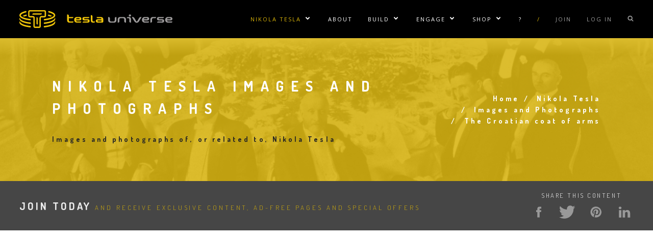

--- FILE ---
content_type: text/html; charset=UTF-8
request_url: https://teslauniverse.com/nikola-tesla/images/croatian-coat-arms
body_size: 19187
content:
<!DOCTYPE html>
<html lang="en" dir="ltr" prefix="og: https://ogp.me/ns#">
  <head>
    <meta charset="utf-8" />
<script async src="https://www.googletagmanager.com/gtag/js?id=UA-1294292-1" type="b35f66532fffea8e879a36a4-text/javascript"></script>
<script type="b35f66532fffea8e879a36a4-text/javascript">window.dataLayer = window.dataLayer || [];function gtag(){dataLayer.push(arguments)};gtag("js", new Date());gtag("set", "developer_id.dMDhkMT", true);gtag("config", "UA-1294292-1", {"groups":"default","anonymize_ip":true,"page_placeholder":"PLACEHOLDER_page_path","allow_ad_personalization_signals":false});</script>
<link rel="canonical" href="https://teslauniverse.com/nikola-tesla/images/croatian-coat-arms" />
<meta name="robots" content="index, follow" />
<link rel="image_src" href="https://teslauniverse.com/sites/default/files/styles/sharing_image_watermark/public/images/misc/misc-0024/misc-0024.jpg?itok=JQmRzI1w" />
<meta property="og:site_name" content="Tesla Universe" />
<meta property="og:type" content="article" />
<meta property="og:url" content="https://teslauniverse.com/nikola-tesla/images/croatian-coat-arms" />
<meta property="og:title" content="The Croatian coat of arms | Tesla Universe" />
<meta property="og:image" content="https://teslauniverse.com/sites/default/files/styles/sharing_image_watermark/public/images/misc/misc-0024/misc-0024.jpg?itok=JQmRzI1w" />
<meta property="og:updated_time" content="2023-11-16T13:23:07-06:00" />
<meta property="fb:app_id" content="444799640365528" />
<meta name="Generator" content="Drupal 10 (https://www.drupal.org); Commerce 3" />
<meta name="MobileOptimized" content="width" />
<meta name="HandheldFriendly" content="true" />
<meta name="viewport" content="width=device-width, initial-scale=1.0" />
<link rel="preconnect" href="https://challenges.cloudflare.com" />
<link rel="icon" href="/themes/tesla/favicon.ico" type="image/vnd.microsoft.icon" />
<link rel="prev" href="/nikola-tesla/images/ss-nikola-tesla-launching" />
<link rel="next" href="/nikola-tesla/images/slovene-american-author-louis-adamic-congratulates-john-j-oneill-tesla-biography" />

    <title>The Croatian coat of arms | Tesla Universe</title>
    <link rel="stylesheet" media="all" href="/sites/default/files/css/css_a7owLfcTSxNQWUAw4O_qabhQWvnLNCe8U5GClSwXlk8.css?delta=0&amp;language=en&amp;theme=tesla&amp;include=[base64]" />
<link rel="stylesheet" media="all" href="/sites/default/files/css/css_iuRcqLESQwLTmZLVgzXhofxaDEiToW0Iqh6xdEAhmPo.css?delta=1&amp;language=en&amp;theme=tesla&amp;include=[base64]" />
<link rel="stylesheet" media="all" href="https://fonts.googleapis.com/css?family=Open+Sans:400italic,700italic,400,300,700|Dosis:300,400,700" />

    
  </head>
  <body class="is-not-front is-not-paid-member is-not-logged-in node-type-image">
    <a href="#main-content" class="skip-to-main-content-link" visually-hidden="true" focusable="true">
      Skip to main content
    </a>
    
      <div class="dialog-off-canvas-main-canvas" data-off-canvas-main-canvas>
    





<div class="layout-container l-main">

  
<header role="banner" class="site-header">

      <div class="logo">
  <a href="/" aria-label="Return to home page">
    
<svg aria-labelledby="header-logo-image-title header-logo-image-description" role="img" width="133.4mm" height="15.356mm" version="1.1" viewBox="0 0 472.66476 54.409999" xmlns="http://www.w3.org/2000/svg" xmlns:cc="http://creativecommons.org/ns#" xmlns:dc="http://purl.org/dc/elements/1.1/" xmlns:rdf="http://www.w3.org/1999/02/22-rdf-syntax-ns#"><title id="header-logo-image-title">Tesla Universe</title><desc id="header-logo-image-description">A quest to understand the enigma of Nikola Tesla</desc>      <use xlink:href="#tesla-universe-logo"/>
    </svg>
  </a>
</div>
  
              <nav role="navigation" aria-labelledby="block-tesla-mainnavigation-menu" id="block-tesla-mainnavigation" class="main-navigation">
            <h2 class="visually-hidden" id="block-tesla-mainnavigation-menu">Main navigation</h2>

        

<button
  class="main-menu-toggle"
  aria-labeledby="Main menu toggle button"
  aria-expanded="false">
  <div class="main-menu-toggle-bars">
    <span></span>
    <span></span>
    <span></span>
  </div>
</button>


    
          <ul class="main-menu">
    
    
      
      
              <li class="hover active main-menu-item">
        <a href="/nikola-tesla" title="Learn everything you want to know about the world&#039;s greatest inventor, Nikola Tesla!" class="main-menu-link" data-drupal-link-system-path="node/6746">Nikola Tesla</a>
      
                  
          <button aria-hidden="true" class="main-menu-sub-menu-toggle">
        <span class="main-menu-sub-menu-toggle-text">Show/Hide Sublinks</span>
        <svg class="icon icon-arrow-down" aria-hidden="true">
          <use xlink:href="#icon-arrow-down"/>
        </svg>
      </button>
      <ul class="main-menu-sub-menu">
    
    
      
      
              <li class="main-menu-sub-item" aria-expanded="false">
        <a href="/nikola-tesla/articles" title="Newspaper and magazine articles written by or about Nikola Tesla." class="main-menu-sub-link" data-drupal-link-system-path="node/6752">Articles</a>
      
      
      
      </li>
    
      
      
              <li class="main-menu-sub-item" aria-expanded="false">
        <a href="/nikola-tesla/books" title="A database of all known books written by or about Nikola Tesla." class="main-menu-sub-link" data-drupal-link-system-path="node/6750">Books</a>
      
      
      
      </li>
    
      
      
              <li class="main-menu-sub-item" aria-expanded="false">
        <a href="/nikola-tesla/documents" title="A collection of Tesla-related documents including receipts, certificates, awards and papers." class="main-menu-sub-link" data-drupal-link-system-path="node/9381">Documents</a>
      
      
      
      </li>
    
      
      
              <li class="active main-menu-sub-item" aria-expanded="false">
        <a href="/nikola-tesla/images" title="Nikola Tesla image and photograph library." class="main-menu-sub-link" data-drupal-link-system-path="node/9850">Images</a>
      
      
      
      </li>
    
      
      
              <li class="main-menu-sub-item" aria-expanded="false">
        <a href="/nikola-tesla/inventions" class="main-menu-sub-link" data-drupal-link-system-path="node/16986">Inventions</a>
      
      
      
      </li>
    
      
      
              <li class="main-menu-sub-item" aria-expanded="false">
        <a href="/nikola-tesla/landmarks" title="Locations related to Nikola Tesla including offices, laboratories and museums." class="main-menu-sub-link" data-drupal-link-system-path="node/9874">Landmarks</a>
      
      
      
      </li>
    
      
      
              <li class="main-menu-sub-item" aria-expanded="false">
        <a href="/nikola-tesla/lectures" class="main-menu-sub-link" data-drupal-link-system-path="node/13104">Lectures</a>
      
      
      
      </li>
    
      
      
              <li class="main-menu-sub-item" aria-expanded="false">
        <a href="/nikola-tesla/letters" title="Letters to and from, or regarding Nikola Tesla." class="main-menu-sub-link" data-drupal-link-system-path="node/10120">Letters</a>
      
      
      
      </li>
    
      
      
              <li class="main-menu-sub-item" aria-expanded="false">
        <a href="/nikola-tesla/movies-tv" title="Movies and TV shows about or related to Nikola Tesla." class="main-menu-sub-link" data-drupal-link-system-path="node/10376">Movies and TV</a>
      
      
      
      </li>
    
      
      
              <li class="main-menu-sub-item" aria-expanded="false">
        <a href="/nikola-tesla/patents" title="A database containing all of Nikola Tesla&#039;s patents meticulously restored in a searchable index." class="main-menu-sub-link" data-drupal-link-system-path="node/6751">Patents</a>
      
      
      
      </li>
    
      
      
              <li class="main-menu-sub-item" aria-expanded="false">
        <a href="/nikola-tesla/people" class="main-menu-sub-link" data-drupal-link-system-path="node/11152">People</a>
      
      
      
      </li>
    
      
      
              <li class="main-menu-sub-item" aria-expanded="false">
        <a href="/nikola-tesla/quotes" title="Nikola Tesla was known for wisdom in a lot of different areas. This is a collection of quotes from him about various topics." class="main-menu-sub-link" data-drupal-link-system-path="node/6749">Quotes</a>
      
      
      
      </li>
    
      
      
              <li class="main-menu-sub-item" aria-expanded="false">
        <a href="/nikola-tesla/timeline/1856-birth-nikola-tesla" title="A graphical representation of important or significant dates throughout Tesla&#039;s life and beyond." class="main-menu-sub-link" data-drupal-link-system-path="taxonomy/term/264">Timeline</a>
      
      
      
      </li>
    
    </ul>

  
      
      
      </li>
    
      
      
              <li class="main-menu-item">
        <a href="/about" title="Background information about the history and purpose of Tesla Universe and its founder, Cameron Prince." class="main-menu-link">About</a>
      
      
      
      </li>
    
      
      
              <li class="hover main-menu-item">
        <a href="/build" title="High voltage builder resources." class="main-menu-link" data-drupal-link-system-path="node/6747">Build</a>
      
                  
          <button aria-hidden="true" class="main-menu-sub-menu-toggle">
        <span class="main-menu-sub-menu-toggle-text">Show/Hide Sublinks</span>
        <svg class="icon icon-arrow-down" aria-hidden="true">
          <use xlink:href="#icon-arrow-down"/>
        </svg>
      </button>
      <ul class="main-menu-sub-menu">
    
    
      
      
              <li class="main-menu-sub-item" aria-expanded="false">
        <a href="/nikola-tesla/people?person_type=1237&amp;sort_by=random_seed&amp;sort_order=ASC&amp;terms=" class="main-menu-sub-link" data-drupal-link-query="{&quot;person_type&quot;:&quot;1237&quot;,&quot;sort_by&quot;:&quot;random_seed&quot;,&quot;sort_order&quot;:&quot;ASC&quot;,&quot;terms&quot;:&quot;&quot;}" data-drupal-link-system-path="node/11152">Directory</a>
      
      
      
      </li>
    
      
      
              <li class="main-menu-sub-item" aria-expanded="false">
        <a href="/build/galleries" title="Teslathon, Tesla coil and high-voltage builder photos." class="main-menu-sub-link" data-drupal-link-system-path="node/6756">Galleries</a>
      
      
      
      </li>
    
      
      
              <li class="main-menu-sub-item" aria-expanded="false">
        <a href="/build/plans" title="A database of Tesla coil and high-voltage plans." class="main-menu-sub-link" data-drupal-link-system-path="node/9268">Plans</a>
      
      
      
      </li>
    
      
      
              <li class="main-menu-sub-item" aria-expanded="false">
        <a href="/build/tcba-newsletter" title="A 78-issue newsletter devoted to the construction, operation and theoretical analysis of the Tesla coil." class="main-menu-sub-link" data-drupal-link-system-path="node/6754">TCBA Newsletter</a>
      
      
      
      </li>
    
      
      
              <li class="main-menu-sub-item" aria-expanded="false">
        <a href="/build/vintage-catalogs" class="main-menu-sub-link" data-drupal-link-system-path="node/20835">Vintage Catalogs</a>
      
      
      
      </li>
    
    </ul>

  
      
      
      </li>
    
      
      
              <li class="hover main-menu-item">
        <a href="/engage" title="Tesla coil and high voltage performances." class="main-menu-link" data-drupal-link-system-path="node/9356">Engage</a>
      
                  
          <button aria-hidden="true" class="main-menu-sub-menu-toggle">
        <span class="main-menu-sub-menu-toggle-text">Show/Hide Sublinks</span>
        <svg class="icon icon-arrow-down" aria-hidden="true">
          <use xlink:href="#icon-arrow-down"/>
        </svg>
      </button>
      <ul class="main-menu-sub-menu">
    
    
      
      
              <li class="main-menu-sub-item" aria-expanded="false">
        <a href="/engage/tesla-coil-rentals" title="Tesla Universe provides standard and musical Tesla coils of all sizes." class="main-menu-sub-link" data-drupal-link-system-path="node/9602">Tesla Coil Rentals</a>
      
      
      
      </li>
    
      
      
              <li class="main-menu-sub-item" aria-expanded="false">
        <a href="/engage/tesla-gun" title="One of the most unique Tesla coil designs is the Tesla gun providing portable lightning on demand." class="main-menu-sub-link" data-drupal-link-system-path="node/9595">Tesla Gun</a>
      
      
      
      </li>
    
      
      
              <li class="main-menu-sub-item" aria-expanded="false">
        <a href="/engage/faraday-suit-rentals" title="Tesla Universe provides performances in Faraday suits featuring Lightning directed by our fingertips." class="main-menu-sub-link" data-drupal-link-system-path="node/9603">Faraday Suit Rentals</a>
      
      
      
      </li>
    
      
      
              <li class="main-menu-sub-item" aria-expanded="false">
        <a href="/engage/tesla-coil-repair" title="Repair and maintenance services for Tesla coils of all types and sizes." class="main-menu-sub-link" data-drupal-link-system-path="node/10133">Tesla Coil Repair</a>
      
      
      
      </li>
    
    </ul>

  
      
      
      </li>
    
      
      
              <li class="hover main-menu-item">
        <a href="/shop" title="Nikola Tesla shirts, caps, accessories, posters and more." class="main-menu-link" data-drupal-link-system-path="node/9879">Shop</a>
      
                  
          <button aria-hidden="true" class="main-menu-sub-menu-toggle">
        <span class="main-menu-sub-menu-toggle-text">Show/Hide Sublinks</span>
        <svg class="icon icon-arrow-down" aria-hidden="true">
          <use xlink:href="#icon-arrow-down"/>
        </svg>
      </button>
      <ul class="main-menu-sub-menu">
    
    
      
      
              <li class="main-menu-sub-item" aria-expanded="false">
        <a href="/shop/nikola-tesla-shirts" class="main-menu-sub-link" data-drupal-link-system-path="node/11">Tesla Shirts</a>
      
      
      
      </li>
    
      
      
              <li class="main-menu-sub-item" aria-expanded="false">
        <a href="/shop/nikola-tesla-accessories" class="main-menu-sub-link" data-drupal-link-system-path="node/9881">Tesla Accessories</a>
      
      
      
      </li>
    
      
      
              <li class="main-menu-sub-item" aria-expanded="false">
        <a href="/shop/nikola-tesla-posters" class="main-menu-sub-link" data-drupal-link-system-path="node/23">Tesla Posters</a>
      
      
      
      </li>
    
      
      
              <li class="main-menu-sub-item" aria-expanded="false">
        <a href="/shop/nikola-tesla-caps" class="main-menu-sub-link" data-drupal-link-system-path="node/24">Tesla Caps</a>
      
      
      
      </li>
    
    </ul>

  
      
      
      </li>
    
      
      
              <li class="main-menu-item">
        <a href="/contact" class="main-menu-link" data-drupal-link-system-path="node/10134">?</a>
      
      
      
      </li>
    
      
      
              <li class="main-menu-item">
        <span class="divider main-menu-link">/</span>
      
      
      
      </li>
    
      
      
              <li class="main-menu-item">
        <a href="/join" class="subdued main-menu-link" title="Join Tesla Universe today!">Join</a>
      
      
      
      </li>
    
      
      
              <li class="main-menu-item">
        <a href="/user/login" class="subdued main-menu-link" title="Log in to your Tesla Universe account">Log in</a>
      
      
      
      </li>
    
      
                    
              <li class="search click main-menu-item">
        <a href="/search" class="subdued block main-menu-link" title="Search Tesla Universe">  <svg aria-labelledby="" version="1.1" xmlns="http://www.w3.org/2000/svg" width="30" height="32" viewBox="0 0 30 32"><path d="M20.576 14.848q0-3.296-2.336-5.632t-5.664-2.368-5.664 2.368-2.336 5.632 2.336 5.664 5.664 2.336 5.664-2.336 2.336-5.664zM29.728 29.728q0 0.928-0.704 1.6t-1.6 0.672q-0.96 0-1.6-0.672l-6.112-6.112q-3.2 2.208-7.136 2.208-2.56 0-4.896-0.992t-4-2.688-2.688-4-0.992-4.896 0.992-4.864 2.688-4.032 4-2.688 4.896-0.992 4.896 0.992 4 2.688 2.688 4.032 0.992 4.864q0 3.936-2.208 7.136l6.112 6.112q0.672 0.672 0.672 1.632z"></path></svg>

</a>
      
      
              
        <ul class="main-menu-sub-menu block" aria-hidden="true">
                      <li class="main-menu-sub-item">

  
<div class="views-exposed-form search-block" data-drupal-selector="views-exposed-form-search-page" id="block-search-block-nav">
  
    
      <form action="/search" method="get" id="views-exposed-form-search-page" accept-charset="UTF-8">
  <div class="js-form-item form-item js-form-type-textfield form-item-term js-form-item-term form-no-label">
        <input type="search" aria-label="Search" placeholder="Enter your search term" data-drupal-selector="edit-term" id="edit-term" name="term" value="" size="30" maxlength="128" class="form-text" />

        </div>
<input type="hidden" name="type" value="All" />



  <div data-drupal-selector="edit-actions" class="form-actions js-form-wrapper form-wrapper" id="edit-actions">


<button data-drupal-selector="edit-submit-search" type="submit" id="edit-submit-search" class="button js-form-submit form-submit btn-icon btn-icon-search">  <svg aria-labelledby="" version="1.1" xmlns="http://www.w3.org/2000/svg" width="30" height="32" viewBox="0 0 30 32"><path d="M20.576 14.848q0-3.296-2.336-5.632t-5.664-2.368-5.664 2.368-2.336 5.632 2.336 5.664 5.664 2.336 5.664-2.336 2.336-5.664zM29.728 29.728q0 0.928-0.704 1.6t-1.6 0.672q-0.96 0-1.6-0.672l-6.112-6.112q-3.2 2.208-7.136 2.208-2.56 0-4.896-0.992t-4-2.688-2.688-4-0.992-4.896 0.992-4.864 2.688-4.032 4-2.688 4.896-0.992 4.896 0.992 4 2.688 2.688 4.032 0.992 4.864q0 3.936-2.208 7.136l6.112 6.112q0.672 0.672 0.672 1.632z"></path></svg>
</button>
</div>


</form>

  </div>
</li>
                  </ul>
      
      </li>
    
    </ul>

  


  </nav>


      
</header>

  <main role="main">
    <a id="main-content" tabindex="-1"></a>      <div data-drupal-messages-fallback class="hidden"></div>


        






<article class="node node--type-image node--view-mode-full nid-225">

  
  

  
    <div class="layout layout--onecol">
    <div  class="layout__region layout__region--content">
      <div>
  
  
      


  
<div class="hero color-gold">
  <div class="background">
    <div class="large theme-image">
  
  

            <div class="field-media-image">    <img srcset="/sites/default/files/styles/default_extra_small/public/theme-images/hero-images.jpg?itok=0Hk0iM8Z 480w, /sites/default/files/styles/default_small/public/theme-images/hero-images.jpg?itok=nXIGqrFi 640w, /sites/default/files/styles/default_medium/public/theme-images/hero-images.jpg?itok=VDAxRVRO 800w, /sites/default/files/styles/default_large/public/theme-images/hero-images.jpg?itok=hIB8-VKV 1024w, /sites/default/files/styles/default_extra_large/public/theme-images/hero-images.jpg?itok=vaECt2og 1600w" sizes="100vw" width="1600" height="600" src="/sites/default/files/styles/default_extra_large/public/theme-images/hero-images.jpg?itok=vaECt2og" alt="Tesla at a banquet" loading="lazy" />


</div>
      
</div>

  </div>
  <div class="grid">
    <div class="title">
      <h2>Nikola Tesla Images and Photographs</h2>
      <div class="field-short-description">Images and photographs of, or related to, Nikola Tesla</div>
    </div>
    <div class="crumb"></div>
  </div>
</div>

  </div>


  
<div class="join-block">
  <div class="wrapper">
    <div class="grid">
                        <div class="message">
  
</div>
<div class="share-links">
  
</div>

                  </div>
  </div>
</div>


<div>
  
    
      <div class="google-ad post-join">
  <script async src="//pagead2.googlesyndication.com/pagead/js/adsbygoogle.js" type="b35f66532fffea8e879a36a4-text/javascript"></script><ins class="adsbygoogle" style="display:block; min-height: 300px;" data-ad-client="ca-pub-4263760080514542" data-ad-slot="2048167393" data-ad-format="auto" data-full-width-responsive="true"></ins><script type="b35f66532fffea8e879a36a4-text/javascript">(adsbygoogle = window.adsbygoogle || []).push({});</script>
</div>

  </div>

    </div>
  </div>
  <div class="layout layout--fifty-fifty">
          <div  class="layout__region layout__region--first">
        <div>
  
    
                  <div class="field-image"><a href="https://teslauniverse.com/sites/default/files/styles/default_extra_large_watermark/public/images/misc/misc-0024/misc-0024.jpg?itok=B2PRu6iT" class="colorbox"><article>
  
                  <div class="field-image">    <img srcset="/sites/default/files/styles/default_extra_small_watermark/public/images/misc/misc-0024/misc-0024.jpg?itok=DTLk_fdn 480w, /sites/default/files/styles/default_small_watermark/public/images/misc/misc-0024/misc-0024.jpg?itok=Sb-RkIYc 640w, /sites/default/files/styles/default_medium_watermark/public/images/misc/misc-0024/misc-0024.jpg?itok=W7dVzpTn 800w, /sites/default/files/styles/default_large_watermark/public/images/misc/misc-0024/misc-0024.jpg?itok=5JtzZmR8 1024w" sizes="(min-width:768px) 50vw, 100vw" width="800" height="1009" src="/sites/default/files/styles/default_medium_watermark/public/images/misc/misc-0024/misc-0024.jpg?itok=W7dVzpTn" alt="The Croatian coat of arms" loading="lazy" />


</div>
      
  </article>
</a></div>
      
  </div>
<div>
  
    
      
  </div>

      </div>
    
          <div  class="layout__region layout__region--second">
        <div>
  
    
        
            <div class="title field-display-title"><h1>The Croatian coat of arms</h1></div>
      
  </div>
<div>
  
    
      
  </div>
<div>
  
    
      


  <div class="header-field"><h3>Related content</h3><ul><li><a href="/nikola-tesla/timeline/1943/military-division-nikola-tesla" hreflang="und">Military Division Nikola Tesla</a></li></ul></div>

  </div>
<div>
  
    
      


  <div class="header-field"><h3>Related images</h3><ul class="thumbnail-grid"><li>


<article class="node node--type-image node--view-mode-thumbnail">

  
  

    <a href="/nikola-tesla/images/ss-nikola-tesla-launching">      <img loading="lazy" src="/sites/default/files/styles/thumbnail_frontend/public/images/misc/misc-0037/misc-0037.jpg?itok=FWOuc6b4" width="120" height="120" alt="The S.S. Nikola Tesla launching" title="The S.S. Nikola Tesla launching" />




</a>


</article>
</li><li>


<article class="node node--type-image node--view-mode-thumbnail">

  
  

    <a href="/nikola-tesla/images/cover-colorado-springs-phone-directory-1900">      <img loading="lazy" src="/sites/default/files/styles/thumbnail_frontend/public/images/colorado-springs/colorado-springs-068/colorado-springs-068.png?itok=QB4jn-2I" width="120" height="120" alt="The cover of the Colorado Springs phone directory from 1900." />




</a>


</article>
</li><li>


<article class="node node--type-image node--view-mode-thumbnail">

  
  

    <a href="/nikola-tesla/images/corona-and-flash-over-37-inch-porcelain-pedestal-insulator">      <img loading="lazy" src="/sites/default/files/styles/thumbnail_frontend/public/images/misc/misc-0028/misc-0028.jpg?itok=v77xyLxH" width="120" height="120" alt="Tesla coil corona and flash-over on a 37-inch porcelain pedestal insulator" title="Tesla coil corona and flash-over on a 37-inch porcelain pedestal insulator" />




</a>


</article>
</li><li>


<article class="node node--type-image node--view-mode-thumbnail">

  
  

    <a href="/nikola-tesla/images/drawings-swinburnes-hedgehog-transformer">      <img loading="lazy" src="/sites/default/files/styles/thumbnail_frontend/public/images/misc/misc-0041/misc-0041.jpg?itok=iyD3nQ1X" width="120" height="120" alt="Drawings of Swinburne&#039;s &quot;hedgehog&quot; transformer" title="Drawings of Swinburne&#039;s &quot;hedgehog&quot; transformer" />




</a>


</article>
</li><li>


<article class="node node--type-image node--view-mode-thumbnail">

  
  

    <a href="/nikola-tesla/images/unit-magnetic-flux-density-named-after-tesla">      <img loading="lazy" src="/sites/default/files/styles/thumbnail_frontend/public/images/museum/museum-0016/museum-0016.jpg?itok=avhdsF_4" width="120" height="120" alt="The unit of magnetic flux density is named after Tesla" title="The unit of magnetic flux density is named after Tesla" />




</a>


</article>
</li><li>


<article class="node node--type-image node--view-mode-thumbnail">

  
  

    <a href="/nikola-tesla/images/conception-technician-operating-teslas-death-ray">      <img loading="lazy" src="/sites/default/files/styles/thumbnail_frontend/public/images/misc/misc-0040/misc-0040.jpg?itok=e1wEeXKt" width="120" height="120" alt="Conception of technician operating Tesla&#039;s death ray" title="Conception of technician operating Tesla&#039;s death ray" />




</a>


</article>
</li><li>


<article class="node node--type-image node--view-mode-thumbnail">

  
  

    <a href="/nikola-tesla/images/protection-hangar-huge-van-de-graaff-generator">      <img loading="lazy" src="/sites/default/files/styles/thumbnail_frontend/public/images/misc/misc-0027/misc-0027.jpg?itok=UEKJmenM" width="120" height="120" alt="Protection hangar of huge Van de Graaff generator" title="Protection hangar of huge Van de Graaff generator" />




</a>


</article>
</li><li>


<article class="node node--type-image node--view-mode-thumbnail">

  
  

    <a href="/nikola-tesla/images/illustration-teslas-pigeon">      <img loading="lazy" src="/sites/default/files/styles/thumbnail_frontend/public/images/misc/misc-0059/misc-0059.jpg?itok=-86-hfXJ" width="120" height="120" alt="Illustration of Tesla&#039;s Pigeon" />




</a>


</article>
</li><li>


<article class="node node--type-image node--view-mode-thumbnail">

  
  

    <a href="/nikola-tesla/images/teslas-ship-based-weapon-firing-another-ship">      <img loading="lazy" src="/sites/default/files/styles/thumbnail_frontend/public/articles/18980501-new-york-journal-and-advertiser-01/18980501-new-york-journal-and-advertiser-01-02.jpg?itok=rSUUV_GK" width="120" height="120" alt="Tesla&#039;s ship-based weapon firing at another ship" />




</a>


</article>
</li><li>


<article class="node node--type-image node--view-mode-thumbnail">

  
  

    <a href="/nikola-tesla/images/plante-rheostatic-machine">      <img loading="lazy" src="/sites/default/files/styles/thumbnail_frontend/public/articles/18980115-scientific-american-01/18980115-scientific-american-01-02.jpg?itok=nBU-MAEU" width="120" height="120" alt="Planté Rheostatic Machine" />




</a>


</article>
</li><li>


<article class="node node--type-image node--view-mode-thumbnail">

  
  

    <a href="/nikola-tesla/images/huge-van-de-graaff-generator-shown-housed-aircraft-hangar">      <img loading="lazy" src="/sites/default/files/styles/thumbnail_frontend/public/images/misc/misc-0031/misc-0031.jpg?itok=a_iQue84" width="120" height="120" alt="Huge Van de Graaff generator, shown housed in an aircraft hangar" title="Huge Van de Graaff generator, shown housed in an aircraft hangar" />




</a>


</article>
</li><li>


<article class="node node--type-image node--view-mode-thumbnail">

  
  

    <a href="/nikola-tesla/images/operators-future-energy-based-weapon">      <img loading="lazy" src="/sites/default/files/styles/thumbnail_frontend/public/images/misc/misc-0060/misc-0060.jpg?itok=SwhWdnBu" width="120" height="120" alt="Operators of future energy-based weapon" />




</a>


</article>
</li><li>


<article class="node node--type-image node--view-mode-thumbnail">

  
  

    <a href="/nikola-tesla/images/illustration-ship-being-destroyed-teslas-weapon">      <img loading="lazy" src="/sites/default/files/styles/thumbnail_frontend/public/articles/18980501-new-york-journal-and-advertiser-01/18980501-new-york-journal-and-advertiser-01-01.jpg?itok=7LEL884x" width="120" height="120" alt="Illustration of ship being destroyed by Tesla&#039;s weapon" />




</a>


</article>
</li><li>


<article class="node node--type-image node--view-mode-thumbnail">

  
  

    <a href="/nikola-tesla/images/article-showing-robert-golkas-project-tesla-coil-operation">      <img loading="lazy" src="/sites/default/files/styles/thumbnail_frontend/public/articles/19810200-radio-electronics-01/19810200-radio-electronics-01-002.jpg?itok=Lp5yPZId" width="120" height="120" alt="Article showing Robert Golka&#039;s &quot;Project Tesla&quot; coil in operation" />




</a>


</article>
</li><li>


<article class="node node--type-image node--view-mode-thumbnail">

  
  

    <a href="/nikola-tesla/images/electrocution-convicted-killer-william-kemmler">      <img loading="lazy" src="/sites/default/files/styles/thumbnail_frontend/public/images/misc/misc-0030/misc-0030.jpg?itok=_xSJRCWa" width="120" height="120" alt="Electrocution of convicted killer, William Kemmler" title="Electrocution of convicted killer, William Kemmler" />




</a>


</article>
</li><li>


<article class="node node--type-image node--view-mode-thumbnail">

  
  

    <a href="/nikola-tesla/images/illustration-tunguska-explosion">      <img loading="lazy" src="/sites/default/files/styles/thumbnail_frontend/public/images/misc/misc-0045/misc-0045.jpg?itok=r3yNuLMf" width="120" height="120" alt="Illustration of Tunguska explosion" title="Illustration of Tunguska explosion" />




</a>


</article>
</li></ul></div>

  </div>
<div>
  
    
      
  </div>

      </div>
      </div>
  <div class="layout layout--onecol">
    <div  class="layout__region layout__region--content">
      <div>
  
    
      
<nav class="pager" role="navigation" aria-labelledby="pagination-heading">
  <h4 id="pagination-heading" class="visually-hidden">Pagination</h4>
      <h4 class="message">Enjoy other images</h4>
    <ul class="pager__items">

          <li class="pager__item pager__item--first">
        <a href="/nikola-tesla/images/oldest-known-photo-1933-teslas-birthplace-smiljan-croatia">First</a>
        <span class="visually-hidden">First item</span>
      </li>
    
          <li class="pager__item pager__item--previous">
        <a href="/nikola-tesla/images/ss-nikola-tesla-launching">Previous</a>
        <span class="visually-hidden">Previous item</span>
      </li>
    
    
          <li class="pager__item pager__item--next">
        <a href="/nikola-tesla/images/slovene-american-author-louis-adamic-congratulates-john-j-oneill-tesla-biography">Next</a>
        <span class="visually-hidden">Next item</span>
      </li>
    
          <li class="pager__item pager__item--last">
        <a href="/nikola-tesla/images/map-croatia-showing-teslas-birthplace-smiljan">Last</a>
        <span class="visually-hidden">Last item</span>
      </li>
    
  </ul>
</nav>

  </div>

    </div>
  </div>
  <div class="layout layout--fifty-fifty">
          <div  class="layout__region layout__region--first">
        <div>
  
    
      

<div class="rich-text page">
      <div class="field-body"><div class="tex2jax_process">  <div data-embed-button="product" data-entity-embed-display="entity_reference:flexible_entity_reference_entity_view" data-entity-embed-display-settings="{&quot;view_mode&quot;:&quot;promotion&quot;,&quot;link&quot;:&quot;&quot;}" data-entity-type="commerce_product" data-entity-uuid="1d36bdfc-9456-4aa3-a36f-0b4d1b0ac5aa" data-langcode="en" class="embedded-entity">

<article class="product">
              <div class="title"><h2>Nikola Tesla Colorado Springs Poster</h2></div>
      
        <div class="product--variation-field--variation_field_images__17 field-images">
              <div><article>
  
                  <div class="field-commerce-image">  <img loading="lazy" src="/sites/default/files/styles/square_medium/public/commerce/mockup-91bda841.jpg?itok=4p4qZ50d" width="800" height="800" alt="Nikola Tesla Colorado Springs Poster - 18×24">


</div>
      
  </article>
</div>
          </div>
  
              <div class="product--variation-field--variation_price__17 price">$23.00</div>
      <span class="product--variation-field--variation__layout_builder__17"></span>
      <div class="variations">
              <div><div id="commerce-product-add-to-cart-form--2"><form class="commerce-order-item-add-to-cart-form-commerce-product-17 commerce-order-item-add-to-cart-form" data-drupal-selector="commerce-order-item-add-to-cart-form-commerce-product-17" action="/nikola-tesla/images/croatian-coat-arms" method="post" id="commerce-order-item-add-to-cart-form-commerce-product-17" accept-charset="UTF-8">
  


  <div class="field--type-entity-reference field--name-purchased-entity field--widget-commerce-product-variation-attributes js-form-wrapper form-wrapper" data-drupal-selector="edit-purchased-entity-wrapper" id="edit-purchased-entity-wrapper--2">      


  <div class="attribute-widgets js-form-wrapper form-wrapper" data-drupal-selector="edit-purchased-entity-0-attributes" id="edit-purchased-entity-0-attributes--2"><div class="js-form-item form-item js-form-type-select form-item-purchased-entity-0-attributes-attribute-size js-form-item-purchased-entity-0-attributes-attribute-size">
      <label for="edit-purchased-entity-0-attributes-attribute-size--2" class="js-form-required form-required">Size</label>
        <select data-drupal-selector="edit-purchased-entity-0-attributes-attribute-size" data-disable-refocus="true" id="edit-purchased-entity-0-attributes-attribute-size--2" name="purchased_entity[0][attributes][attribute_size]" class="form-select required" required="required" aria-required="true"><option value="57" selected="selected" data-label="18″×24″">18″×24″</option><option value="45" data-label="24″×36″">24″×36″</option><option value="50" data-label="12″×12″">12″×12″</option><option value="51" data-label="12″×16″">12″×16″</option><option value="52" data-label="14″×14″">14″×14″</option><option value="53" data-label="12″×18″">12″×18″</option><option value="54" data-label="16″×16″">16″×16″</option><option value="55" data-label="16″×20″">16″×20″</option><option value="56" data-label="18″×18″">18″×18″</option><option value="46" data-label="8″×10″">8″×10″</option><option value="49" data-label="10″×10″">10″×10″</option></select>
        </div>
</div>

  </div>
<input autocomplete="off" data-drupal-selector="form-cwcp3l3ef-tkskg5hkz0kaiqbuh-hfms1r-hro3jgj8" type="hidden" name="form_build_id" value="form-CwCp3L3EF-tkSkg5HKZ0kAIqBuh-Hfms1R_hRO3JgJ8" />
<input data-drupal-selector="edit-commerce-order-item-add-to-cart-form-commerce-product-17" type="hidden" name="form_id" value="commerce_order_item_add_to_cart_form_commerce_product_17" />



  <div data-drupal-selector="edit-actions" class="form-actions js-form-wrapper form-wrapper" id="edit-actions--3">


<input class="button--add-to-cart button button--primary js-form-submit form-submit btn btn-gold" data-drupal-selector="edit-submit" type="submit" id="edit-submit--2" name="op" value="Add to cart" />
</div>

</form>
</div></div>
          </div>
  </article>
</div>
</div></div>
  </div>

  </div>

      </div>
    
          <div  class="layout__region layout__region--second">
        <div>
  
    
      

<div class="rich-text page">
      <div class="field-body"><div class="tex2jax_process">  <div data-embed-button="product" data-entity-embed-display="entity_reference:flexible_entity_reference_entity_view" data-entity-embed-display-settings="{&quot;view_mode&quot;:&quot;promotion&quot;,&quot;link&quot;:&quot;&quot;}" data-entity-type="commerce_product" data-entity-uuid="c2396660-b338-46c4-b7e5-4cc2d5dbf9ff" data-langcode="en" class="embedded-entity">

<article class="product">
              <div class="title"><h2>Nikola Tesla - Engineer, Physicist, Futurist - T-Shirt</h2></div>
      
        <div class="product--variation-field--variation_field_images__20 field-images">
              <div><article>
  
                  <div class="field-commerce-image">  <img loading="lazy" src="/sites/default/files/styles/square_medium/public/commerce/mockup-456279b4_3.png?itok=ICtMxLQA" width="800" height="800" alt="Nikola Tesla - Engineer, Physicist, Futurist - T-Shirt - Black / L">


</div>
      
  </article>
</div>
          </div>
  
              <div class="product--variation-field--variation_price__20 price">$25.00</div>
      <span class="product--variation-field--variation__layout_builder__20"></span>
      <div class="variations">
              <div><div id="commerce-product-add-to-cart-form"><form class="commerce-order-item-add-to-cart-form-commerce-product-20 commerce-order-item-add-to-cart-form" data-drupal-selector="commerce-order-item-add-to-cart-form-commerce-product-20" action="/nikola-tesla/images/croatian-coat-arms" method="post" id="commerce-order-item-add-to-cart-form-commerce-product-20" accept-charset="UTF-8">
  


  <div class="field--type-entity-reference field--name-purchased-entity field--widget-commerce-product-variation-attributes js-form-wrapper form-wrapper" data-drupal-selector="edit-purchased-entity-wrapper" id="edit-purchased-entity-wrapper">      


  <div class="attribute-widgets js-form-wrapper form-wrapper" data-drupal-selector="edit-purchased-entity-0-attributes" id="edit-purchased-entity-0-attributes"><fieldset data-drupal-selector="edit-purchased-entity-0-attributes-attribute-color" class="product--rendered-attribute fieldgroup form-composite required js-form-item form-item js-form-wrapper form-wrapper" id="edit-purchased-entity-0-attributes-attribute-color--wrapper" required="required" aria-required="true">
      <legend>
    <span class="fieldset-legend js-form-required form-required">Color</span>
  </legend>
  <div class="fieldset-wrapper">
                <div id="edit-purchased-entity-0-attributes-attribute-color"><div class="js-form-item form-item js-form-type-radio form-item-purchased-entity-0-attributes-attribute-color js-form-item-purchased-entity-0-attributes-attribute-color">
        <input data-drupal-selector="edit-purchased-entity-0-attributes-attribute-color-23" class="product--rendered-attribute__selected form-radio" data-disable-refocus="true" type="radio" id="edit-purchased-entity-0-attributes-attribute-color-23" name="purchased_entity[0][attributes][attribute_color]" value="23" checked="checked" />

        <label for="edit-purchased-entity-0-attributes-attribute-color-23" class="option"><div>            <div class="field-html-color-code">
<div   class="color_field__swatch color_field__swatch--square" style="background-color: rgb(0,0,0); width: 50px; height: 50px;"></div>
</div>
      </div>
</label>
      </div>
<div class="js-form-item form-item js-form-type-radio form-item-purchased-entity-0-attributes-attribute-color js-form-item-purchased-entity-0-attributes-attribute-color">
        <input data-drupal-selector="edit-purchased-entity-0-attributes-attribute-color-28" data-disable-refocus="true" type="radio" id="edit-purchased-entity-0-attributes-attribute-color-28" name="purchased_entity[0][attributes][attribute_color]" value="28" class="form-radio" />

        <label for="edit-purchased-entity-0-attributes-attribute-color-28" class="option"><div>            <div class="field-html-color-code">
<div   class="color_field__swatch color_field__swatch--square" style="background-color: rgb(255,255,255); width: 50px; height: 50px;"></div>
</div>
      </div>
</label>
      </div>
<div class="js-form-item form-item js-form-type-radio form-item-purchased-entity-0-attributes-attribute-color js-form-item-purchased-entity-0-attributes-attribute-color">
        <input data-drupal-selector="edit-purchased-entity-0-attributes-attribute-color-24" data-disable-refocus="true" type="radio" id="edit-purchased-entity-0-attributes-attribute-color-24" name="purchased_entity[0][attributes][attribute_color]" value="24" class="form-radio" />

        <label for="edit-purchased-entity-0-attributes-attribute-color-24" class="option"><div>            <div class="field-html-color-code">
<div   class="color_field__swatch color_field__swatch--square" style="background-color: rgb(54,46,45); width: 50px; height: 50px;"></div>
</div>
      </div>
</label>
      </div>
<div class="js-form-item form-item js-form-type-radio form-item-purchased-entity-0-attributes-attribute-color js-form-item-purchased-entity-0-attributes-attribute-color">
        <input data-drupal-selector="edit-purchased-entity-0-attributes-attribute-color-26" data-disable-refocus="true" type="radio" id="edit-purchased-entity-0-attributes-attribute-color-26" name="purchased_entity[0][attributes][attribute_color]" value="26" class="form-radio" />

        <label for="edit-purchased-entity-0-attributes-attribute-color-26" class="option"><div>            <div class="field-html-color-code">
<div   class="color_field__swatch color_field__swatch--square" style="background-color: rgb(53,53,62); width: 50px; height: 50px;"></div>
</div>
      </div>
</label>
      </div>
<div class="js-form-item form-item js-form-type-radio form-item-purchased-entity-0-attributes-attribute-color js-form-item-purchased-entity-0-attributes-attribute-color">
        <input data-drupal-selector="edit-purchased-entity-0-attributes-attribute-color-22" data-disable-refocus="true" type="radio" id="edit-purchased-entity-0-attributes-attribute-color-22" name="purchased_entity[0][attributes][attribute_color]" value="22" class="form-radio" />

        <label for="edit-purchased-entity-0-attributes-attribute-color-22" class="option"><div>            <div class="field-html-color-code">
<div   class="color_field__swatch color_field__swatch--square" style="background-color: rgb(80,84,86); width: 50px; height: 50px;"></div>
</div>
      </div>
</label>
      </div>
<div class="js-form-item form-item js-form-type-radio form-item-purchased-entity-0-attributes-attribute-color js-form-item-purchased-entity-0-attributes-attribute-color">
        <input data-drupal-selector="edit-purchased-entity-0-attributes-attribute-color-27" data-disable-refocus="true" type="radio" id="edit-purchased-entity-0-attributes-attribute-color-27" name="purchased_entity[0][attributes][attribute_color]" value="27" class="form-radio" />

        <label for="edit-purchased-entity-0-attributes-attribute-color-27" class="option"><div>            <div class="field-html-color-code">
<div   class="color_field__swatch color_field__swatch--square" style="background-color: rgb(81,100,122); width: 50px; height: 50px;"></div>
</div>
      </div>
</label>
      </div>
</div>

          </div>
</fieldset>
<div class="js-form-item form-item js-form-type-select form-item-purchased-entity-0-attributes-attribute-size js-form-item-purchased-entity-0-attributes-attribute-size">
      <label for="edit-purchased-entity-0-attributes-attribute-size" class="js-form-required form-required">Size</label>
        <select data-drupal-selector="edit-purchased-entity-0-attributes-attribute-size" data-disable-refocus="true" id="edit-purchased-entity-0-attributes-attribute-size" name="purchased_entity[0][attributes][attribute_size]" class="form-select required" required="required" aria-required="true"><option value="17" selected="selected" data-label="L">L</option><option value="18" data-label="M">M</option><option value="20" data-label="XL">XL</option><option value="19" data-label="S">S</option><option value="21" data-label="XS">XS</option><option value="13" data-label="2XL">2XL</option><option value="14" data-label="3XL">3XL</option><option value="15" data-label="4XL">4XL</option></select>
        </div>
</div>

  </div>
<input autocomplete="off" data-drupal-selector="form-mdpohkj4mhmrvr9yyouv5lruk54pvteq56khhr6upny" type="hidden" name="form_build_id" value="form-MDpoHKJ4MHMRVR9yYouV5LrUk54pvTEQ56kHhr6UPnY" />
<input data-drupal-selector="edit-commerce-order-item-add-to-cart-form-commerce-product-20" type="hidden" name="form_id" value="commerce_order_item_add_to_cart_form_commerce_product_20" />



  <div data-drupal-selector="edit-actions" class="form-actions js-form-wrapper form-wrapper" id="edit-actions--2">


<input class="button--add-to-cart button button--primary js-form-submit form-submit btn btn-gold" data-drupal-selector="edit-submit" type="submit" id="edit-submit" name="op" value="Add to cart" />
</div>

</form>
</div></div>
          </div>
  </article>
</div>
</div></div>
  </div>

  </div>

      </div>
      </div>
  <div class="layout layout--onecol">
    <div  class="layout__region layout__region--content">
      

<div>
  
    
      <div class="google-ad post-view">
  <script async src="//pagead2.googlesyndication.com/pagead/js/adsbygoogle.js" type="b35f66532fffea8e879a36a4-text/javascript"></script><ins class="adsbygoogle" style="display:block; min-height: 300px;" data-ad-client="ca-pub-4263760080514542" data-ad-slot="2048167393" data-ad-format="auto" data-full-width-responsive="true"></ins><script type="b35f66532fffea8e879a36a4-text/javascript">(adsbygoogle = window.adsbygoogle || []).push({});</script>
</div>

  </div>


  
  
<nav role="navigation" aria-labelledby="-menu" class="wtu">

  
      <h2>Within the Universe</h2>
    

                <div class="color-gold menu">
          <a href="/nikola-tesla/documents" data-drupal-link-system-path="node/9381"><div>  <img srcset="/sites/default/files/styles/default_extra_small/public/theme-images/wtu-bg-documents.jpg?itok=0cZv65Ay 480w, /sites/default/files/styles/default_small/public/theme-images/wtu-bg-documents.jpg?itok=LhSnrQPl 640w, /sites/default/files/styles/default_large/public/theme-images/wtu-bg-documents.jpg?itok=XrV8_OzS 737w" sizes="(min-width:768px) 33vw, 100vw" width="737" height="343" src="/sites/default/files/styles/default_large/public/theme-images/wtu-bg-documents.jpg?itok=XrV8_OzS" alt="Nikola Tesla Documents" loading="lazy" />

</div>
<h3>Documents</h3>
<p>Nikola Tesla documents, files and papers.</p>
</a>
          <a href="/nikola-tesla/quotes" data-drupal-link-system-path="node/6749"><div>  <img srcset="/sites/default/files/styles/default_extra_small/public/theme-images/wtu-bg-quotes.jpg?itok=hfo3VYa_ 480w, /sites/default/files/styles/default_small/public/theme-images/wtu-bg-quotes.jpg?itok=D0QuDGwF 640w, /sites/default/files/styles/default_large/public/theme-images/wtu-bg-quotes.jpg?itok=ZN27s-Pp 737w" sizes="(min-width:768px) 33vw, 100vw" width="737" height="343" src="/sites/default/files/styles/default_large/public/theme-images/wtu-bg-quotes.jpg?itok=ZN27s-Pp" alt="Nikola Tesla Quotes" loading="lazy" />

</div>
<h3>Quotes</h3>
<p>Profound and insightful quotes by Nikola Tesla.</p>
</a>
          <a href="/nikola-tesla/books" data-drupal-link-system-path="node/6750"><div>  <img srcset="/sites/default/files/styles/default_extra_small/public/theme-images/wtu-bg-books.jpg?itok=eY2o5lrP 480w, /sites/default/files/styles/default_small/public/theme-images/wtu-bg-books.jpg?itok=ddIlUVVY 640w, /sites/default/files/styles/default_large/public/theme-images/wtu-bg-books.jpg?itok=bJlZ_ZDY 737w" sizes="(min-width:768px) 33vw, 100vw" width="737" height="343" src="/sites/default/files/styles/default_large/public/theme-images/wtu-bg-books.jpg?itok=bJlZ_ZDY" alt="Nikola Tesla Books" loading="lazy" />

</div>
<h3>Books</h3>
<p>Books written by and about Nikola Tesla.</p>
</a>
          <a href="/nikola-tesla/timeline/1856-birth-nikola-tesla" data-drupal-link-system-path="taxonomy/term/264"><div>  <img srcset="/sites/default/files/styles/default_extra_small/public/theme-images/wtu-bg-timeline.jpg?itok=tEipVpKw 480w, /sites/default/files/styles/default_small/public/theme-images/wtu-bg-timeline.jpg?itok=lTzgW8VW 640w, /sites/default/files/styles/default_large/public/theme-images/wtu-bg-timeline.jpg?itok=OzZVfdRn 737w" sizes="(min-width:768px) 33vw, 100vw" width="737" height="343" src="/sites/default/files/styles/default_large/public/theme-images/wtu-bg-timeline.jpg?itok=OzZVfdRn" alt="Nikola Tesla Timeline" loading="lazy" />

</div>
<h3>Timeline</h3>
<p>Important moments and events related to Tesla.</p>
</a>
          <a href="/nikola-tesla/patents" data-drupal-link-system-path="node/6751"><div>  <img srcset="/sites/default/files/styles/default_extra_small/public/theme-images/wtu-bg-patents.jpg?itok=TKiYtX5K 480w, /sites/default/files/styles/default_small/public/theme-images/wtu-bg-patents.jpg?itok=MEeq8vhP 640w, /sites/default/files/styles/default_large/public/theme-images/wtu-bg-patents.jpg?itok=-C4DB7zn 737w" sizes="(min-width:768px) 33vw, 100vw" width="737" height="343" src="/sites/default/files/styles/default_large/public/theme-images/wtu-bg-patents.jpg?itok=-C4DB7zn" alt="Nikola Tesla Patents" loading="lazy" />

</div>
<h3>Patents</h3>
<p>Nikola Tesla held around 200 patents worldwide.</p>
</a>
          <a href="/nikola-tesla/articles" data-drupal-link-system-path="node/6752"><div>  <img srcset="/sites/default/files/styles/default_extra_small/public/theme-images/wtu-bg-articles.jpg?itok=Iy6P_7NJ 480w, /sites/default/files/styles/default_small/public/theme-images/wtu-bg-articles.jpg?itok=PYPyQrQs 640w, /sites/default/files/styles/default_large/public/theme-images/wtu-bg-articles.jpg?itok=ECsZaF38 737w" sizes="(min-width:768px) 33vw, 100vw" width="737" height="343" src="/sites/default/files/styles/default_large/public/theme-images/wtu-bg-articles.jpg?itok=ECsZaF38" alt="Nikola Tesla Articles" loading="lazy" />

</div>
<h3>Articles</h3>
<p>Nikola Tesla in the press.</p>
</a>
          <a href="/nikola-tesla/landmarks" data-drupal-link-system-path="node/9874"><div>  <img srcset="/sites/default/files/styles/default_extra_small/public/theme-images/wtu-bg-landmarks.jpg?itok=K3_xMcoc 480w, /sites/default/files/styles/default_small/public/theme-images/wtu-bg-landmarks.jpg?itok=1LqXD2dI 640w, /sites/default/files/styles/default_large/public/theme-images/wtu-bg-landmarks.jpg?itok=2VKrv5K4 737w" sizes="(min-width:768px) 33vw, 100vw" width="737" height="343" src="/sites/default/files/styles/default_large/public/theme-images/wtu-bg-landmarks.jpg?itok=2VKrv5K4" alt="Nikola Tesla Landmarks" loading="lazy" />

</div>
<h3>Landmarks</h3>
<p>Locations related to Nikola Tesla.</p>
</a>
          <a href="/nikola-tesla/letters" data-drupal-link-system-path="node/10120"><div>  <img srcset="/sites/default/files/styles/default_extra_small/public/theme-images/wtu-bg-letters.jpg?itok=nVFFbIud 480w, /sites/default/files/styles/default_small/public/theme-images/wtu-bg-letters.jpg?itok=1nQa2gfj 640w, /sites/default/files/styles/default_large/public/theme-images/wtu-bg-letters.jpg?itok=3XOoS-oV 737w" sizes="(min-width:768px) 33vw, 100vw" width="737" height="343" src="/sites/default/files/styles/default_large/public/theme-images/wtu-bg-letters.jpg?itok=3XOoS-oV" alt="Nikola Tesla Letters" loading="lazy" />

</div>
<h3>Letters</h3>
<p>Letters to, from and about Nikola Tesla.</p>
</a>
          <a href="/nikola-tesla/movies-tv" data-drupal-link-system-path="node/10376"><div>  <img srcset="/sites/default/files/styles/default_extra_small/public/theme-images/wtu-bg-movies-tv.jpg?itok=Rh1-Q951 480w, /sites/default/files/styles/default_small/public/theme-images/wtu-bg-movies-tv.jpg?itok=5spOj1BB 640w, /sites/default/files/styles/default_large/public/theme-images/wtu-bg-movies-tv.jpg?itok=wbqg1PrH 737w" sizes="(min-width:768px) 33vw, 100vw" width="737" height="343" src="/sites/default/files/styles/default_large/public/theme-images/wtu-bg-movies-tv.jpg?itok=wbqg1PrH" alt="Nikola Tesla Movies and TV" loading="lazy" />

</div>
<h3>Movies and TV</h3>
<p>Nikola Tesla on the screen.</p>
</a>
      </div>

      
</nav>

    </div>
  </div>


  
</article>





      


  
  
<div id="block-webform-2" class="subscribe">
  
      <h2>Stay Connected with the Universe</h2>
    

            <form class="webform-submission-form webform-submission-add-form webform-submission-subscribe-form webform-submission-subscribe-add-form webform-submission-subscribe-node-225-form webform-submission-subscribe-node-225-add-form js-webform-submit-once js-webform-details-toggle webform-details-toggle" data-drupal-selector="webform-submission-subscribe-node-225-add-form" action="/nikola-tesla/images/croatian-coat-arms" method="post" id="webform-submission-subscribe-node-225-add-form" accept-charset="UTF-8">
  
  <div class="js-form-item form-item js-form-type-email form-item-email js-form-item-email form-no-label">
      <label for="edit-email" class="visually-hidden js-form-required form-required">Email</label>
        <input data-webform-required-error="Please enter your email address" data-drupal-selector="edit-email" type="email" id="edit-email" name="email" value="" size="40" maxlength="254" placeholder="Enter email here" class="form-email required" required="required" aria-required="true" />

        </div>



  <div data-drupal-selector="edit-actions" class="form-actions webform-actions js-form-wrapper form-wrapper" id="edit-actions--2">


<input class="webform-button--submit button button--primary js-form-submit form-submit btn btn-dark-gray" data-drupal-selector="edit-actions-submit" type="submit" id="edit-actions-submit" name="op" value="Subscribe" />

</div>
<div id="edit-markup" class="js-form-item form-item js-form-type-webform-markup form-item-markup js-form-item-markup form-no-label">
        You can trust us! We will never share your email address.
        </div>
<input autocomplete="off" data-drupal-selector="form-y5qexvtstkvqz0cy3oii1gv6nrqcrdwqnmwy3t-g5eg" type="hidden" name="form_build_id" value="form-y5qeXvTsTKVQz0cY3OIi1gV6NRQCRdwqnMWy3T_g5eg" />
<input data-drupal-selector="edit-webform-submission-subscribe-node-225-add-form" type="hidden" name="form_id" value="webform_submission_subscribe_node_225_add_form" />


  
</form>

      </div>


<div id="block-googleadblock">
  
    
      <div class="google-ad pre-footer">
  <script async src="//pagead2.googlesyndication.com/pagead/js/adsbygoogle.js" type="b35f66532fffea8e879a36a4-text/javascript"></script><ins class="adsbygoogle" style="display:block; min-height: 300px;" data-ad-client="ca-pub-4263760080514542" data-ad-slot="2048167393" data-ad-format="auto" data-full-width-responsive="true"></ins><script type="b35f66532fffea8e879a36a4-text/javascript">(adsbygoogle = window.adsbygoogle || []).push({});</script>
</div>

  </div>


  </main>

  
<footer role="footer" class="site-footer">

  <div class="nav-social">
              <div class="social-links">
                <nav role="navigation" aria-labelledby="block-footersociallinks-menu" id="block-footersociallinks" class="main-navigation">
            
  <h2 class="visually-hidden" id="block-footersociallinks-menu">Footer social links</h2>
  

        
              <ul class="menu">
                    <li class="icon facebook">
        <a href="https://www.facebook.com/teslauniverse" title="Visit the Tesla Universe Facebook page">  <svg aria-hidden="true" role="img" class="icon icon--facebook" xmlns="http://www.w3.org/2000/svg" viewBox="0 0 45.3 32.8"><style>.fill{fill:#fff}</style><path class="fill" d="M24.7 11.8V9.5c0-.4 0-.6.1-.8 0-.2.1-.4.2-.5 0-.2.2-.3.5-.3.3-.1.6-.1 1-.1h2.3V3.1h-3.6c-2.1 0-3.6.5-4.6 1.5-1 1.1-1.4 2.5-1.4 4.5v2.7h-2.7v4.6h2.7v13.2h5.5V16.4h3.7l.5-4.6h-4.2z"/></svg>
</a>
              </li>
                <li class="icon twitter">
        <a href="https://www.twitter.com/teslauniverse" title="Follow Tesla Universe on Twitter">  <svg aria-hidden="true" role="img" class="icon icon--twitter" xmlns="http://www.w3.org/2000/svg" width="19" height="20" viewBox="0 0 19 20"><path d="M18.08 4.554q-.748 1.094-1.808 1.864.011.156.011.469 0 1.451-.424 2.896t-1.289 2.773-2.059 2.349-2.879 1.629-3.605.608q-3.025 0-5.536-1.618.391.045.871.045 2.511 0 4.475-1.54-1.172-.022-2.098-.72t-1.272-1.78q.368.056.681.056.48 0 .949-.123-1.25-.257-2.07-1.244t-.82-2.294v-.045q.759.424 1.629.458-.737-.491-1.172-1.283t-.435-1.719q0-.982.491-1.819 1.35 1.663 3.287 2.662t4.146 1.11q-.089-.424-.089-.826 0-1.496 1.055-2.55t2.55-1.055q1.563 0 2.634 1.138 1.217-.234 2.288-.871-.413 1.283-1.585 1.987 1.038-.112 2.076-.558z"/></svg>
</a>
              </li>
                <li class="icon pinterest">
        <a href="https://www.pinterest.com/teslauniverse" title="Tesla Universe Pinterest page">  <svg aria-hidden="true" role="img" class="icon icon--pinterest" xmlns="http://www.w3.org/2000/svg" viewBox="8 -1.8 45.3 32.8"><path d="M42.5 7.8c-1.2-2.1-2.9-3.8-4.9-4.9-2.1-1.2-4.4-1.8-6.8-1.8-2.5 0-4.7.6-6.8 1.8s-3.7 2.8-4.9 4.9-1.8 4.4-1.8 6.8c0 2.7.8 5.3 2.3 7.5 1.5 2.3 3.4 3.9 5.9 5-.1-1.2 0-2.3.3-3.2l1.8-7.4c-.4-.6-.5-1.3-.5-2.2 0-1 .3-1.8.8-2.5s1.1-1.1 1.8-1.1c.6 0 1.1.2 1.4.6.4.4.4.9.4 1.5 0 .4-.1.8-.2 1.3s-.4 1.1-.5 1.8c-.2.7-.4 1.2-.4 1.7-.2.7 0 1.3.4 1.8s1.1.8 1.8.8c1.2 0 2.3-.7 3.1-2.1s1.2-3.1 1.2-5.1c0-1.6-.5-2.8-1.5-3.8S33 7.7 31.2 7.7c-2 0-3.6.6-4.8 1.9-1.3 1.3-1.9 2.8-1.9 4.6 0 1.1.3 1.9.9 2.6.2.3.3.5.2.8 0 .1-.1.3-.2.5v.5c-.1.4-.4.5-.7.4-.9-.4-1.6-1.1-2.1-1.9-.4-1-.7-2-.7-3.2 0-.8.1-1.6.4-2.4.3-.8.6-1.6 1.2-2.3.5-.8 1.2-1.4 1.9-2 .8-.5 1.7-1.1 2.7-1.4 1.1-.4 2.2-.5 3.5-.5 1.7 0 3.2.4 4.5 1.1 1.3.7 2.4 1.7 3.1 2.9.7 1.1 1.1 2.5 1.1 3.8 0 1.8-.3 3.3-.9 4.7-.6 1.4-1.5 2.5-2.6 3.3s-2.4 1.2-3.9 1.2c-.7 0-1.4-.2-2-.5-.6-.4-1.1-.7-1.3-1.2-.5 2.1-.9 3.3-1 3.8-.3.9-.7 1.8-1.4 2.9 1.2.4 2.5.5 3.9.5 2.5 0 4.7-.6 6.8-1.8 2.1-1.2 3.8-2.9 4.9-4.9 1.2-2.1 1.8-4.4 1.8-6.8-.3-2.1-.9-4.4-2.1-6.5z"/></svg>
</a>
              </li>
                <li class="icon instagram">
        <a href="https://www.instagram.com/teslauniverse" title="Visit the Tesla Universe Instagram page">  <svg aria-hidden="true" role="img" class="icon icon--instagram" xmlns="http://www.w3.org/2000/svg" viewBox="0 0 45.3 32.8"><style>.fill{fill:#fff}</style><path class="fill" d="M33.2 10c0 .4-.1.6-.3.9-.3.3-.5.4-.9.4h-3.1c-.4 0-.6-.1-.9-.4-.3-.3-.4-.5-.4-.9V7c0-.4.1-.6.4-.9.3-.3.5-.4.9-.4H32c.4 0 .6.1.9.4.3.3.3.5.3.9v3zm0 15.8c0 .3-.1.5-.3.8-.2.2-.4.4-.8.4H13.2c-.3 0-.5-.1-.8-.4-.2-.2-.4-.4-.4-.8V14.3h2.5c-.2.8-.3 1.5-.3 2.4 0 2.3.8 4.2 2.5 5.8 1.7 1.6 3.7 2.4 6 2.4 1.5 0 3-.4 4.2-1.1 1.3-.7 2.4-1.8 3.1-3 .8-1.2 1.1-2.6 1.1-4.1 0-.8-.1-1.6-.4-2.3h2.4l.1 11.4zM18.8 12.6c1.1-1.1 2.4-1.6 3.9-1.6s2.8.5 3.9 1.6 1.6 2.3 1.6 3.8-.5 2.7-1.6 3.8c-1.1 1.1-2.4 1.6-3.9 1.6s-2.8-.5-3.9-1.6-1.6-2.3-1.6-3.8.6-2.8 1.6-3.8zm16.4-8.8c-.7-.7-1.5-1.1-2.5-1.1H12.6c-1 0-1.8.4-2.5 1.1-.7.7-1 1.5-1 2.5v20.2c0 1 .4 1.8 1.1 2.5.7.7 1.5 1.1 2.5 1.1h20.2c1 0 1.8-.4 2.5-1.1.7-.7 1.1-1.5 1.1-2.5V6.3c-.2-1-.6-1.8-1.3-2.5z"/></svg>
</a>
              </li>
                <li class="icon youtube">
        <a href="https://youtube.com/teslauniverse" title="Visit the Tesla Universe YouTube channel">  <svg aria-hidden="true" role="img" class="icon icon--youtube" xmlns="http://www.w3.org/2000/svg" viewBox="8 -1.8 45.3 32.8"><path d="M38.2 15.8l-10.9 6.8c-.2.2-.4.2-.7.2-.2 0-.4-.1-.6-.2-.4-.3-.7-.6-.7-1.2V7.8c0-.5.3-1 .7-1.2.4-.3 1-.3 1.4 0l10.9 6.8c.4.3.6.6.6 1.1-.1.6-.3 1-.7 1.3zm11.4-4.4c0-.8-.1-1.8-.2-2.9-.1-1.1-.3-2.2-.4-3.1-.3-1.1-.7-1.9-1.5-2.6s-1.7-1.1-2.6-1.2C41.8 1.2 37 1 30.6 1s-11 .2-14.2.5c-1 .1-1.8.5-2.6 1.2-.7.8-1.2 1.7-1.4 2.7-.3.9-.4 1.9-.5 3.1-.1 1.2-.2 2.2-.2 2.9v6.4c0 .8.1 1.8.2 2.9.1 1.1.3 2.2.4 3.2.3 1.1.7 1.9 1.5 2.6s1.7 1.1 2.6 1.2c3.2.4 7.9.5 14.2.5s11.1-.2 14.2-.5c1-.1 1.8-.5 2.6-1.2s1.2-1.6 1.5-2.6c.2-.9.4-1.9.4-3.2.1-1.1.2-2.1.2-2.9v-3.2c.2-1.4.2-2.4.1-3.2z"/></svg>
</a>
              </li>
        
    </ul>
  


  </nav>


          </div>
      </div>

  <div class="copyright">
          <div class="logo-wrapper">
        <div class="logo">
  <a href="/" aria-label="Return to home page">
    
<svg aria-labelledby="footer-logo-image-title footer-logo-image-description" role="img" width="133.4mm" height="15.356mm" version="1.1" viewBox="0 0 472.66476 54.409999" xmlns="http://www.w3.org/2000/svg" xmlns:cc="http://creativecommons.org/ns#" xmlns:dc="http://purl.org/dc/elements/1.1/" xmlns:rdf="http://www.w3.org/1999/02/22-rdf-syntax-ns#"><title id="footer-logo-image-title">Tesla Universe</title><desc id="footer-logo-image-description">A quest to understand the enigma of Nikola Tesla</desc>      <use xlink:href="#tesla-universe-logo"/>
    </svg>
  </a>
</div>
      </div>
        <p>&#169; Tesla Universe 2009-2026</p>
  </div>

</footer>

</div>

<svg xmlns="http://www.w3.org/2000/svg" xmlns:xlink="http://www.w3.org/1999/xlink" width="0" height="0" style="position:absolute">
    <symbol id="icon-arrow-down" viewBox="0 0 30 20">
    <path d="M16.7 19.2L29.3 6c.5-.5.7-1.1.7-1.9s-.2-1.3-.7-1.8L27.9.8c-.5-.5-1.1-.8-1.8-.8s-1.3.2-1.8.8L15 10.6 5.6.8C5.2.3 4.6 0 3.9 0S2.7.2 2.2.8L.7 2.3C.2 2.8 0 3.4 0 4.1S.2 5.5.7 6l12.5 13.3c.5.5 1.1.8 1.8.8.7-.1 1.3-.3 1.7-.9z"></path>
  </symbol>

  <symbol id="tesla-universe-logo" viewBox="0 0 472.66476 54.409999">
    <defs><clippath id="a"><path d="m0 792h1224v-792h-1224v792z"/></clippath></defs><metadata><rdf:rdf><cc:work rdf:about=""><dc:format>image/svg+xml</dc:format><dc:type rdf:resource="http://purl.org/dc/dcmitype/StillImage"/><dc:title/></cc:work></rdf:rdf></metadata><g transform="translate(-92.239 -596.59)"><g transform="matrix(1.25 0 0 -1.25 -402.42 1476.6)"><g clip-path="url(#a)"><g transform="matrix(1 0 0 -1 512.09 673.42)" fill="#9c9a9b"><path d="m1.54-5.908c0 3.696 2.128 5.908 5.88 5.908h7.14c1.372 0 2.744-1.288 2.744-2.324 0-0.336-0.28-0.616-0.672-0.616h-7.644c-2.296 0-3.192-1.064-3.192-3.164v-4.9l8.456 0.028c1.372 0 2.744-1.26 2.744-2.324 0-0.392-0.196-0.588-0.672-0.588h-10.528v-3.584c0-1.372-1.596-2.716-3.556-2.716-0.392 0-0.7 0.252-0.7 0.616v13.664z" fill="#f0c409"/><path d="m36.876-9.632c0-2.996-2.324-4.284-5.152-4.284h-5.88c-4.088 0-6.86 2.996-6.86 6.72v0.448c0 3.724 2.772 6.748 6.86 6.748h8.064c1.372 0 2.744-1.288 2.744-2.324 0-0.336-0.28-0.616-0.672-0.616h-9.268c-1.82 0-3.248-1.092-3.248-2.548h8.512c2.828 0 4.9-1.232 4.9-4.144zm-4.256 0c0 0.812-0.588 1.204-1.848 1.204h-7.308c0-1.568 1.428-2.548 3.248-2.548h3.892c1.092 0 2.016 0.364 2.016 1.344z" fill="#f0c409"/><path d="m57.232-4.144c0-2.996-1.512-4.396-5.04-4.396h-6.776c-1.26 0-1.764-0.28-1.764-1.092 0-0.98 0.672-1.344 1.764-1.344h8.428c1.372 0 2.744-1.288 2.744-2.324 0-0.336-0.28-0.616-0.672-0.616h-11.62c-2.828 0-4.9 1.288-4.9 4.284 0 2.912 2.072 4.256 4.9 4.256h6.776c1.092 0 1.904 0.252 1.904 1.232 0 0.812-0.644 1.204-1.904 1.204h-8.512c-1.372 0-2.772 1.26-2.772 2.296 0 0.336 0.308 0.644 0.7 0.644h11.396c3.192 0 5.348-1.232 5.348-4.144z" fill="#f0c409"/><path d="m70.504-2.324c0-0.336-0.308-0.616-0.7-0.616h-2.632c-2.296 0-2.884-0.98-2.884-3.248v-9.604c0-1.428-1.568-2.688-3.556-2.688-0.392 0-0.7 0.252-0.7 0.616v12.404c0 3.696 2.212 5.46 5.964 5.46h1.764c1.372 0 2.744-1.288 2.744-2.324z" fill="#f0c409"/><path d="m90.916-8.176c0-3.724-2.24-5.74-6.58-5.74h-9.184c-0.364 0-0.672 0.28-0.672 0.644 0 1.204 1.372 2.296 2.744 2.296h6.496c1.82 0 2.716 0.84 2.716 2.548h-9.072c-2.828 0-4.9 1.232-4.9 4.144 0 2.996 2.324 4.284 5.152 4.284h9.324c3.108 0 3.976-1.036 3.976-2.968v-5.208zm-14.196 3.892c0-0.812 0.588-1.204 1.848-1.204h7.868v1.652c0 0.504-0.56 0.896-0.952 0.896h-6.748c-1.092 0-2.016-0.364-2.016-1.344z" fill="#f0c409"/><path d="m102.96-6.188c-0.028 3.724 2.492 6.188 6.58 6.188h7.336c4.088 0 6.58-2.436 6.58-6.16v-7.112c0-0.336-0.308-0.644-0.7-0.644-1.624 0-3.556 1.232-3.556 2.66v4.788c0 2.1-0.896 3.528-3.192 3.528h-5.6c-2.296 0-3.192-1.4-3.192-3.5v-4.788c0-1.428-1.932-2.688-3.556-2.688-0.392 0-0.672 0.28-0.672 0.616l-0.028 7.112z" style=""/><path d="m147.03-7.728c0-3.724-2.492-6.188-6.58-6.188h-7.336c-4.088 0-6.58 2.436-6.58 6.16v7.112c0 0.336 0.308 0.644 0.7 0.644 1.624 0 3.556-1.232 3.556-2.66v-4.788c0-2.1 0.896-3.528 3.192-3.528h5.6c2.296 0 3.192 1.4 3.192 3.5v4.788c0 1.428 1.932 2.688 3.556 2.688 0.392 0 0.7-0.28 0.7-0.616v-7.112z" style=""/><path d="m159.46-0.644v-7.532c0-3.696-1.82-5.74-5.404-5.74h-2.324c-1.372 0-2.744 1.26-2.744 2.296 0 0.336 0.308 0.644 0.7 0.644h2.632c2.212 0 2.884 0.84 2.884 2.8v5.488c0 1.428 1.932 2.688 3.556 2.688 0.392 0 0.7-0.28 0.7-0.644zm0.112-16.996c0-1.428-1.26-2.576-2.828-2.576s-2.828 1.148-2.828 2.576 1.26 2.548 2.828 2.548 2.828-1.12 2.828-2.548z" style=""/><path d="m167.38-3.976c1.54 2.52 3.304 4.144 6.132 4.144s4.592-1.624 6.132-4.144l5.628-9.128c0.252-0.42-0.056-0.7-0.504-0.784-2.772-0.476-4.508 1.064-5.32 2.408l-4.48 7.588c-0.42 0.7-0.868 1.12-1.456 1.12s-0.868-0.42-1.288-1.12l-4.452-7.588c-0.784-1.344-2.632-2.94-5.544-2.408-0.392 0.084-0.728 0.392-0.476 0.784l5.628 9.128z" style=""/><path d="m204.37-9.632c0-2.996-2.324-4.284-5.152-4.284h-5.88c-4.088 0-6.86 2.996-6.86 6.72v0.448c0 3.724 2.772 6.748 6.86 6.748h8.064c1.372 0 2.744-1.288 2.744-2.324 0-0.336-0.28-0.616-0.672-0.616h-9.268c-1.82 0-3.248-1.092-3.248-2.548h8.512c2.828 0 4.9-1.232 4.9-4.144zm-4.256 0c0 0.812-0.588 1.204-1.848 1.204h-7.308c0-1.568 1.428-2.548 3.248-2.548h3.892c1.092 0 2.016 0.364 2.016 1.344z" style=""/><path d="m221.56-13.3c0-0.336-0.308-0.616-0.7-0.616h-7.392c-3.752 0-6.3 2.52-6.3 6.216v7.084c0 0.336 0.308 0.616 0.7 0.616 1.596 0 3.556-1.232 3.556-2.688v-4.984c0-2.1 1.064-3.304 3.36-3.304h4.004c1.4 0 2.772-1.26 2.772-2.324z" style=""/><path d="m241.36-4.144c0-2.996-1.512-4.396-5.04-4.396h-6.776c-1.26 0-1.764-0.28-1.764-1.092 0-0.98 0.672-1.344 1.764-1.344h8.428c1.372 0 2.744-1.288 2.744-2.324 0-0.336-0.28-0.616-0.672-0.616h-11.62c-2.828 0-4.9 1.288-4.9 4.284 0 2.912 2.072 4.256 4.9 4.256h6.776c1.092 0 1.904 0.252 1.904 1.232 0 0.812-0.644 1.204-1.904 1.204h-8.512c-1.372 0-2.772 1.26-2.772 2.296 0 0.336 0.308 0.644 0.7 0.644h11.396c3.192 0 5.348-1.232 5.348-4.144z" style=""/><path d="m261.77-9.632c0-2.996-2.324-4.284-5.152-4.284h-5.88c-4.088 0-6.86 2.996-6.86 6.72v0.448c0 3.724 2.772 6.748 6.86 6.748h8.064c1.372 0 2.744-1.288 2.744-2.324 0-0.336-0.28-0.616-0.672-0.616h-9.268c-1.82 0-3.248-1.092-3.248-2.548h8.512c2.828 0 4.9-1.232 4.9-4.144zm-4.256 0c0 0.812-0.588 1.204-1.848 1.204h-7.308c0-1.568 1.428-2.548 3.248-2.548h3.892c1.092 0 2.016 0.364 2.016 1.344z" style=""/></g><g transform="translate(450.91 696.27)" fill="#f0c409"><path d="m0 0h-20.65c-1.643 0-2.628-1.7-2.628-2.668 0-0.235 0.202-0.44 0.429-0.44h9.53 3.765 7.331c1.642 0 2.628 1.7 2.628 2.669 0 0.233-0.176 0.439-0.405 0.439" fill="#f0c409"/></g><g transform="translate(438.36 687.05)" fill="#f0c409"><path d="m0 0c-0.235 0-0.44-0.201-0.44-0.43v-10.625-1.67-2.838c0-1.642 1.699-2.626 2.668-2.626 0.234 0 0.44 0.175 0.44 0.403v15.159c0 1.643-1.701 2.627-2.668 2.627" fill="#f0c409"/></g><g transform="translate(458.26 690.3)" fill="#f0c409"><path d="m0 0c-2e-3 -0.386-0.336-0.72-0.721-0.722h-8.2c-2.209-5e-3 -3.993-2.786-3.997-4.998v-20.074c-2e-3 -0.385-0.337-0.72-0.722-0.72h-10.275c-0.385 0-0.721 0.335-0.721 0.72v21.074c-7e-3 2.212-1.789 3.993-3.998 3.998h-8.201c-0.383 2e-3 -0.72 0.336-0.72 0.722v9.74c0 0.387 0.335 0.72 0.72 0.722h36.114c0.385-2e-3 0.719-0.335 0.721-0.722v-9.74zm-0.721 13.737h-36.114c-2.209-6e-3 -3.991-1.788-3.996-3.997v-9.74c7e-3 -2.209 1.787-3.991 3.996-3.998h8.201c0.387 0 0.72-0.334 0.722-0.722v-21.074c6e-3 -2.207 1.786-3.989 3.997-3.997h10.275c2.211 8e-3 3.991 1.79 3.997 3.997v20.074c0 0.388 0.335 1.722 0.722 1.722h8.2c2.211 7e-3 3.991 1.789 3.997 3.998v9.74c-6e-3 2.209-1.788 3.991-3.997 3.997" fill="#f0c409"/></g><g transform="translate(396.9 681.13)" fill="#f0c409"><path d="m0 0c0.133-0.053 0.313-0.104 0.551-0.1-0.189 2e-3 -0.375 0.037-0.551 0.1" fill="#f0c409"/></g><g transform="translate(395.85 673.61)" fill="#f0c409"><path d="M 0,0 C -0.036,0.091 -0.064,0.185 -0.085,0.276 -0.06,0.145 -0.028,0.062 0,0" fill="#f0c409"/></g><g transform="translate(395.77 673.89)" fill="#f0c409"><path d="m0 0c0.021-0.092 0.049-0.186 0.085-0.276-0.028 0.061-0.06 0.144-0.085 0.276m2.23 0.443c-0.727 0.902-1.199 1.936-1.339 3.019-0.565-0.9-0.925-1.928-0.933-3.022v-0.028c-1e-3 -0.023 0-0.047 0-0.07 0.023-1.893 1.037-3.509 2.435-4.781 0.235-0.213 0.484-0.421 0.745-0.624l0.314-0.485v0.247c2.09-1.539 4.932-2.79 8.401-3.87 4.093-1.263 9.06-2.237 14.607-2.847 0.062-5e-3 0.125-9e-3 0.188-9e-3 0.88 0 1.637 0.685 1.733 1.607 0.103 0.988-0.591 1.875-1.55 1.981l-1e-3 1e-3c-7.163 0.784-13.278 2.209-17.459 3.962-1.705 0.711-3.077 1.482-4.053 2.228-1.293 0.872-2.328 1.738-3.088 2.691" fill="#f0c409"/></g><g transform="translate(397.45 681.03)" fill="#f0c409"><path d="m0 0c-0.238-4e-3 -0.418 0.047-0.551 0.1 0.176-0.063 0.362-0.098 0.551-0.1m1.082 0.37c-0.116-0.093-0.248-0.175-0.39-0.231-7e-3 -4e-3 -0.014-6e-3 -0.022-9e-3 0.147 0.059 0.286 0.141 0.412 0.24m24.209-7.469c-11.073 1.256-19.728 3.786-23.855 7.49-1.314 1.197-2.228 2.669-2.303 4.356-0.53-0.884-0.861-1.886-0.86-2.948 0-0.031 1e-3 -0.063 3e-3 -0.094 0.023-1.188 0.439-2.266 1.093-3.219 0.376-0.549 0.831-1.056 1.338-1.519 1.047-0.95 2.356-1.797 3.896-2.565 1.605-0.8 3.462-1.513 5.55-2.166 4.086-1.261 9.046-2.234 14.586-2.845 0.063-8e-3 0.127-0.012 0.189-0.012 0.881 0 1.637 0.684 1.734 1.607 0.089 0.869-0.435 1.659-1.214 1.908-3e-3 0-5e-3 -1e-3 -8e-3 -1e-3 -0.049 0-0.099 3e-3 -0.149 8e-3" fill="#f0c409"/></g><g transform="translate(407.22 688.35)" fill="#f0c409"><path d="m0 0c0.044-0.019 0.091-0.036 0.135-0.055 1.553 0.57 3.313 1.1 5.246 1.555 0.94 0.227 1.521 1.196 1.3 2.163-0.141 0.621-0.582 1.087-1.127 1.282-3.673-0.888-6.721-2.029-8.895-3.22 0.894-0.585 2.018-1.173 3.341-1.725" fill="#f0c409"/></g><g transform="translate(422.58 682.55)" fill="#f0c409"><path d="m0 0c-5.602 0.614-9.816 1.468-13.658 2.625h-0.246v0.072c-1.295 0.399-2.482 0.823-3.542 1.267-2.088 0.87-3.684 1.831-4.654 2.725-0.989 0.915-1.266 1.625-1.262 2.144 3e-3 0.394 0.135 0.837 0.601 1.441 1.363 1.851 5.83 4.105 12.083 5.579 0.492 0.118 0.881 0.444 1.113 0.862 0.159 0.289 0.244 0.623 0.229 0.968-5e-3 0.11-0.017 0.221-0.042 0.333-0.221 0.966-1.162 1.565-2.1 1.338-4.397-1.07-8.036-2.407-10.718-4.042-0.994-0.611-1.862-1.263-2.584-1.992-0.251-0.254-0.485-0.515-0.7-0.788-0.826-1.048-1.377-2.323-1.374-3.699 0-0.38 0.051-0.747 0.128-1.105 0.307-1.443 1.176-2.699 2.305-3.728 2.142-1.943 5.361-3.456 9.453-4.73 4.09-1.262 9.052-2.238 14.597-2.848 0.033-3e-3 0.064-3e-3 0.097-4e-3 0.03-2e-3 0.061-6e-3 0.091-6e-3 0.882 0 1.639 0.686 1.734 1.608 0.01 0.091 6e-3 0.183 2e-3 0.273-0.038 0.872-0.684 1.611-1.553 1.707" fill="#f0c409"/></g><g transform="translate(483.15 681.13)" fill="#f0c409"><path d="m0 0c-0.135-0.053-0.314-0.104-0.552-0.1 0.189 2e-3 0.374 0.037 0.552 0.1" fill="#f0c409"/></g><g transform="translate(484.2 673.61)" fill="#f0c409"><path d="M 0,0 C 0.035,0.091 0.064,0.185 0.084,0.276 0.059,0.145 0.027,0.062 0,0" fill="#f0c409"/></g><g transform="translate(484.2 673.61)" fill="#f0c409"><path d="m0 0c0.035 0.091 0.064 0.185 0.084 0.276-0.025-0.131-0.057-0.214-0.084-0.276m-5.232-1.972c-0.978-0.746-2.349-1.516-4.054-2.227-4.182-1.753-10.297-3.179-17.459-3.962l-2e-3 -2e-3c-0.959-0.106-1.653-0.992-1.55-1.981 0.096-0.921 0.854-1.607 1.734-1.607 0.062 0 0.125 4e-3 0.188 0.01 5.547 0.609 10.514 1.584 14.606 2.846 3.47 1.081 6.311 2.332 8.402 3.871v-0.247l0.313 0.485c0.261 0.202 0.51 0.41 0.745 0.623 1.398 1.272 2.412 2.889 2.435 4.781 1e-3 0.024 1e-3 0.047 1e-3 0.07 0 0.01 0 0.02-1e-3 0.029-7e-3 1.094-0.367 2.121-0.933 3.021-0.139-1.083-0.611-2.117-1.339-3.018-0.76-0.953-1.794-1.82-3.086-2.692" fill="#f0c409"/></g><g transform="translate(483.15 681.13)" fill="#f0c409"><path d="m0 0c-0.135-0.053-0.314-0.104-0.552-0.1 0.189 2e-3 0.374 0.037 0.552 0.1m-1.223 0.03c-6e-3 3e-3 -0.014 5e-3 -0.021 9e-3 -0.143 0.057-0.274 0.139-0.391 0.232 0.127-0.099 0.266-0.181 0.412-0.241m-24.77-7.237c-3e-3 0-5e-3 1e-3 -7e-3 1e-3 -0.779-0.249-1.304-1.038-1.214-1.907 0.097-0.923 0.853-1.608 1.734-1.608 0.062 0 0.126 4e-3 0.188 0.012 5.541 0.611 10.5 1.584 14.587 2.846 2.088 0.652 3.944 1.365 5.551 2.166 1.539 0.767 2.847 1.614 3.894 2.564 0.508 0.463 0.963 0.97 1.339 1.52 0.654 0.953 1.069 2.03 1.093 3.218 2e-3 0.032 2e-3 0.063 2e-3 0.094 2e-3 1.063-0.328 2.065-0.86 2.948-0.074-1.687-0.988-3.159-2.302-4.356-4.127-3.704-12.782-6.233-23.855-7.489-0.05-6e-3 -0.1-9e-3 -0.15-9e-3" fill="#f0c409"/></g><g transform="translate(472.84 688.35)" fill="#f0c409"><path d="m0 0c-0.045-0.019-0.092-0.036-0.136-0.055-1.552 0.57-3.313 1.1-5.246 1.555-0.939 0.227-1.52 1.196-1.299 2.163 0.141 0.621 0.581 1.087 1.126 1.282 3.674-0.888 6.721-2.029 8.896-3.22-0.894-0.585-2.019-1.173-3.341-1.725" fill="#f0c409"/></g><g transform="translate(457.47 682.55)" fill="#f0c409"><path d="m0 0c5.228 0.573 9.893 1.49 13.658 2.625h0.246v0.072c1.295 0.399 2.482 0.823 3.542 1.267 2.088 0.87 3.684 1.831 4.654 2.725 0.989 0.915 1.265 1.625 1.261 2.144-2e-3 0.394-0.134 0.837-0.599 1.441-1.364 1.851-5.831 4.105-12.084 5.579-0.492 0.118-0.881 0.444-1.113 0.862-0.16 0.289-0.244 0.623-0.23 0.968 6e-3 0.11 0.018 0.221 0.043 0.333 0.221 0.966 1.163 1.565 2.1 1.338 4.397-1.07 8.037-2.407 10.718-4.042 0.994-0.611 1.862-1.263 2.583-1.992 0.251-0.254 0.487-0.515 0.701-0.788 0.827-1.048 1.377-2.323 1.374-3.699 0-0.38-0.051-0.747-0.127-1.105-0.307-1.443-1.176-2.699-2.307-3.728-2.141-1.943-5.359-3.456-9.451-4.73-4.091-1.262-9.053-2.238-14.598-2.848-0.033-3e-3 -0.064-3e-3 -0.097-4e-3 -0.03-2e-3 -0.061-6e-3 -0.091-6e-3 -0.882 0-1.639 0.686-1.734 1.608-0.01 0.091-6e-3 0.183-2e-3 0.273 0.038 0.872 0.684 1.611 1.553 1.707" fill="#f0c409"/></g></g></g></g>
  </symbol>

</svg>


  </div>

    
    <script type="application/json" data-drupal-selector="drupal-settings-json">{"path":{"baseUrl":"\/","pathPrefix":"","currentPath":"node\/225","currentPathIsAdmin":false,"isFront":false,"currentLanguage":"en"},"pluralDelimiter":"\u0003","suppressDeprecationErrors":true,"ajaxPageState":{"libraries":"[base64]","theme":"tesla","theme_token":null},"ajaxTrustedUrl":{"form_action_p_pvdeGsVG5zNF_XLGPTvYSKCf43t8qZYSwcfZl2uzM":true,"\/search":true,"\/nikola-tesla\/images\/croatian-coat-arms?ajax_form=1":true},"colorbox":{"opacity":"0.85","current":"{current} of {total}","previous":"\u00ab Prev","next":"Next \u00bb","close":"Close","maxWidth":"98%","maxHeight":"98%","fixed":true,"mobiledetect":true,"mobiledevicewidth":"480px"},"google_analytics":{"account":"UA-1294292-1","trackOutbound":true,"trackMailto":true,"trackTel":true,"trackDownload":true,"trackDownloadExtensions":"7z|aac|arc|arj|asf|asx|avi|bin|csv|doc(x|m)?|dot(x|m)?|exe|flv|gif|gz|gzip|hqx|jar|jpe?g|js|mp(2|3|4|e?g)|mov(ie)?|msi|msp|pdf|phps|png|ppt(x|m)?|pot(x|m)?|pps(x|m)?|ppam|sld(x|m)?|thmx|qtm?|ra(m|r)?|sea|sit|tar|tgz|torrent|txt|wav|wma|wmv|wpd|xls(x|m|b)?|xlt(x|m)|xlam|xml|z|zip","trackColorbox":true},"mathjax":{"config_type":1,"config":{"tex2jax":{"inlineMath":[["!$","!$"],["\\(","\\)"]],"processEscapes":"true"},"showProcessingMessages":"false","messageStyle":"none"}},"tesla":{"join_block":{"message":"\u003Ca href=\u0022\/join\u0022\u003E\u003Cstrong\u003EJoin today\u003C\/strong\u003E and receive exclusive content, ad-free pages and special offers\u003C\/a\u003E","share_links":"\u003Cp\u003EShare this content\u003C\/p\u003E\n\u003Cul\u003E\u003Cli\u003E\u003Ca href=\u0022https:\/\/www.facebook.com\/sharer\/sharer.php?u=https%3A\/\/teslauniverse.com\/nikola-tesla\/images\/croatian-coat-arms\u0022 title=\u0022Share this page on Facebook\u0022\u003E  \u003Csvg aria-hidden=\u0022true\u0022 role=\u0022img\u0022 class=\u0022icon icon--facebook\u0022 xmlns=\u0022http:\/\/www.w3.org\/2000\/svg\u0022 viewBox=\u00220 0 45.3 32.8\u0022\u003E\u003Cstyle\u003E.fill{fill:#fff}\u003C\/style\u003E\u003Cpath class=\u0022fill\u0022 d=\u0022M24.7 11.8V9.5c0-.4 0-.6.1-.8 0-.2.1-.4.2-.5 0-.2.2-.3.5-.3.3-.1.6-.1 1-.1h2.3V3.1h-3.6c-2.1 0-3.6.5-4.6 1.5-1 1.1-1.4 2.5-1.4 4.5v2.7h-2.7v4.6h2.7v13.2h5.5V16.4h3.7l.5-4.6h-4.2z\u0022\/\u003E\u003C\/svg\u003E\n\u003C\/a\u003E\u003C\/li\u003E\u003Cli\u003E\u003Ca href=\u0022https:\/\/twitter.com\/home?status=https%3A\/\/teslauniverse.com\/nikola-tesla\/images\/croatian-coat-arms\u0022 title=\u0022Share this page on Twitter\u0022\u003E  \u003Csvg aria-hidden=\u0022true\u0022 role=\u0022img\u0022 class=\u0022icon icon--twitter\u0022 xmlns=\u0022http:\/\/www.w3.org\/2000\/svg\u0022 width=\u002219\u0022 height=\u002220\u0022 viewBox=\u00220 0 19 20\u0022\u003E\u003Cpath d=\u0022M18.08 4.554q-.748 1.094-1.808 1.864.011.156.011.469 0 1.451-.424 2.896t-1.289 2.773-2.059 2.349-2.879 1.629-3.605.608q-3.025 0-5.536-1.618.391.045.871.045 2.511 0 4.475-1.54-1.172-.022-2.098-.72t-1.272-1.78q.368.056.681.056.48 0 .949-.123-1.25-.257-2.07-1.244t-.82-2.294v-.045q.759.424 1.629.458-.737-.491-1.172-1.283t-.435-1.719q0-.982.491-1.819 1.35 1.663 3.287 2.662t4.146 1.11q-.089-.424-.089-.826 0-1.496 1.055-2.55t2.55-1.055q1.563 0 2.634 1.138 1.217-.234 2.288-.871-.413 1.283-1.585 1.987 1.038-.112 2.076-.558z\u0022\/\u003E\u003C\/svg\u003E\n\u003C\/a\u003E\u003C\/li\u003E\u003Cli\u003E\u003Ca href=\u0022https:\/\/pinterest.com\/pin\/create\/button\/?url=https%3A\/\/teslauniverse.com\/nikola-tesla\/images\/croatian-coat-arms\u0026amp;description=Tesla%20Universe%20%7C%20The%20Croatian%20coat%20of%20arms\u0022 title=\u0022Share this page on Pinterest\u0022\u003E  \u003Csvg aria-hidden=\u0022true\u0022 role=\u0022img\u0022 class=\u0022icon icon--pinterest\u0022 xmlns=\u0022http:\/\/www.w3.org\/2000\/svg\u0022 viewBox=\u00228 -1.8 45.3 32.8\u0022\u003E\u003Cpath d=\u0022M42.5 7.8c-1.2-2.1-2.9-3.8-4.9-4.9-2.1-1.2-4.4-1.8-6.8-1.8-2.5 0-4.7.6-6.8 1.8s-3.7 2.8-4.9 4.9-1.8 4.4-1.8 6.8c0 2.7.8 5.3 2.3 7.5 1.5 2.3 3.4 3.9 5.9 5-.1-1.2 0-2.3.3-3.2l1.8-7.4c-.4-.6-.5-1.3-.5-2.2 0-1 .3-1.8.8-2.5s1.1-1.1 1.8-1.1c.6 0 1.1.2 1.4.6.4.4.4.9.4 1.5 0 .4-.1.8-.2 1.3s-.4 1.1-.5 1.8c-.2.7-.4 1.2-.4 1.7-.2.7 0 1.3.4 1.8s1.1.8 1.8.8c1.2 0 2.3-.7 3.1-2.1s1.2-3.1 1.2-5.1c0-1.6-.5-2.8-1.5-3.8S33 7.7 31.2 7.7c-2 0-3.6.6-4.8 1.9-1.3 1.3-1.9 2.8-1.9 4.6 0 1.1.3 1.9.9 2.6.2.3.3.5.2.8 0 .1-.1.3-.2.5v.5c-.1.4-.4.5-.7.4-.9-.4-1.6-1.1-2.1-1.9-.4-1-.7-2-.7-3.2 0-.8.1-1.6.4-2.4.3-.8.6-1.6 1.2-2.3.5-.8 1.2-1.4 1.9-2 .8-.5 1.7-1.1 2.7-1.4 1.1-.4 2.2-.5 3.5-.5 1.7 0 3.2.4 4.5 1.1 1.3.7 2.4 1.7 3.1 2.9.7 1.1 1.1 2.5 1.1 3.8 0 1.8-.3 3.3-.9 4.7-.6 1.4-1.5 2.5-2.6 3.3s-2.4 1.2-3.9 1.2c-.7 0-1.4-.2-2-.5-.6-.4-1.1-.7-1.3-1.2-.5 2.1-.9 3.3-1 3.8-.3.9-.7 1.8-1.4 2.9 1.2.4 2.5.5 3.9.5 2.5 0 4.7-.6 6.8-1.8 2.1-1.2 3.8-2.9 4.9-4.9 1.2-2.1 1.8-4.4 1.8-6.8-.3-2.1-.9-4.4-2.1-6.5z\u0022\/\u003E\u003C\/svg\u003E\n\u003C\/a\u003E\u003C\/li\u003E\u003Cli\u003E\u003Ca href=\u0022https:\/\/www.linkedin.com\/shareArticle?url=https%3A\/\/teslauniverse.com\/nikola-tesla\/images\/croatian-coat-arms\u0026amp;title=Tesla%20Universe%20%7C%20The%20Croatian%20coat%20of%20arms\u0026amp;mini=true\u0022 title=\u0022Share this page on LinkedIn\u0022\u003E  \u003Csvg aria-hidden=\u0022true\u0022 role=\u0022img\u0022 class=\u0022icon icon--linkedin\u0022 xmlns=\u0022http:\/\/www.w3.org\/2000\/svg\u0022 viewBox=\u00228 -1.8 45.3 32.8\u0022\u003E\u003Cpath d=\u0022M17 28h6V9.8h-6V28zm3.1-26.8c-2.2 0-3.5 1.3-3.5 3.1s1.3 3.2 3.3 3.2c2.1 0 3.4-1.4 3.4-3.2.1-1.8-1.2-3.1-3.2-3.1zm24.6 16.4V28h-6.1v-9.6c0-2.5-.9-4.1-3.1-4.1-1.7 0-2.6 1.1-3.1 2.2-.2.4-.2 1-.2 1.5v10.1h-6.1s.1-16.4 0-18.1h6.1v2.6-.1c.8-1.2 2.2-3 5.4-3 4.1 0 7.1 2.5 7.1 8.1z\u0022\/\u003E\u003C\/svg\u003E\n\u003C\/a\u003E\u003C\/li\u003E\u003C\/ul\u003E\n"},"hero":{"crumb":"\u003Cdiv id=\u0022block-breadcrumbs\u0022\u003E\n  \n    \n        \u003Cnav role=\u0022navigation\u0022 aria-labelledby=\u0022system-breadcrumb\u0022\u003E\n    \u003Ch2 id=\u0022system-breadcrumb\u0022 class=\u0022visually-hidden\u0022\u003EBreadcrumb\u003C\/h2\u003E\n    \u003Col\u003E\n          \u003Cli\u003E\n                  \u003Ca href=\u0022\/\u0022\u003EHome\u003C\/a\u003E\n              \u003C\/li\u003E\n          \u003Cli\u003E\n                  \u003Ca href=\u0022\/nikola-tesla\u0022\u003ENikola Tesla\u003C\/a\u003E\n              \u003C\/li\u003E\n          \u003Cli\u003E\n                  \u003Ca href=\u0022\/nikola-tesla\/images\u0022\u003EImages and Photographs\u003C\/a\u003E\n              \u003C\/li\u003E\n          \u003Cli\u003E\n                  The Croatian coat of arms\n              \u003C\/li\u003E\n        \u003C\/ol\u003E\n  \u003C\/nav\u003E\n\n  \u003C\/div\u003E\n"}},"ajax":{"edit-purchased-entity-0-attributes-attribute-size":{"callback":["Drupal\\commerce_product\\Plugin\\Field\\FieldWidget\\ProductVariationAttributesWidget","ajaxRefresh"],"wrapper":"commerce-product-add-to-cart-form","disable-refocus":true,"event":"change","url":"\/nikola-tesla\/images\/croatian-coat-arms?ajax_form=1","httpMethod":"POST","dialogType":"ajax","submit":{"_triggering_element_name":"purchased_entity[0][attributes][attribute_size]"}},"edit-purchased-entity-0-attributes-attribute-color-27":{"callback":["Drupal\\commerce_product\\Plugin\\Field\\FieldWidget\\ProductVariationAttributesWidget","ajaxRefresh"],"wrapper":"commerce-product-add-to-cart-form","disable-refocus":true,"event":"change","url":"\/nikola-tesla\/images\/croatian-coat-arms?ajax_form=1","httpMethod":"POST","dialogType":"ajax","submit":{"_triggering_element_name":"purchased_entity[0][attributes][attribute_color]"}},"edit-purchased-entity-0-attributes-attribute-color-22":{"callback":["Drupal\\commerce_product\\Plugin\\Field\\FieldWidget\\ProductVariationAttributesWidget","ajaxRefresh"],"wrapper":"commerce-product-add-to-cart-form","disable-refocus":true,"event":"change","url":"\/nikola-tesla\/images\/croatian-coat-arms?ajax_form=1","httpMethod":"POST","dialogType":"ajax","submit":{"_triggering_element_name":"purchased_entity[0][attributes][attribute_color]"}},"edit-purchased-entity-0-attributes-attribute-color-26":{"callback":["Drupal\\commerce_product\\Plugin\\Field\\FieldWidget\\ProductVariationAttributesWidget","ajaxRefresh"],"wrapper":"commerce-product-add-to-cart-form","disable-refocus":true,"event":"change","url":"\/nikola-tesla\/images\/croatian-coat-arms?ajax_form=1","httpMethod":"POST","dialogType":"ajax","submit":{"_triggering_element_name":"purchased_entity[0][attributes][attribute_color]"}},"edit-purchased-entity-0-attributes-attribute-color-24":{"callback":["Drupal\\commerce_product\\Plugin\\Field\\FieldWidget\\ProductVariationAttributesWidget","ajaxRefresh"],"wrapper":"commerce-product-add-to-cart-form","disable-refocus":true,"event":"change","url":"\/nikola-tesla\/images\/croatian-coat-arms?ajax_form=1","httpMethod":"POST","dialogType":"ajax","submit":{"_triggering_element_name":"purchased_entity[0][attributes][attribute_color]"}},"edit-purchased-entity-0-attributes-attribute-color-28":{"callback":["Drupal\\commerce_product\\Plugin\\Field\\FieldWidget\\ProductVariationAttributesWidget","ajaxRefresh"],"wrapper":"commerce-product-add-to-cart-form","disable-refocus":true,"event":"change","url":"\/nikola-tesla\/images\/croatian-coat-arms?ajax_form=1","httpMethod":"POST","dialogType":"ajax","submit":{"_triggering_element_name":"purchased_entity[0][attributes][attribute_color]"}},"edit-purchased-entity-0-attributes-attribute-color-23":{"callback":["Drupal\\commerce_product\\Plugin\\Field\\FieldWidget\\ProductVariationAttributesWidget","ajaxRefresh"],"wrapper":"commerce-product-add-to-cart-form","disable-refocus":true,"event":"change","url":"\/nikola-tesla\/images\/croatian-coat-arms?ajax_form=1","httpMethod":"POST","dialogType":"ajax","submit":{"_triggering_element_name":"purchased_entity[0][attributes][attribute_color]"}},"edit-purchased-entity-0-attributes-attribute-size--2":{"callback":["Drupal\\commerce_product\\Plugin\\Field\\FieldWidget\\ProductVariationAttributesWidget","ajaxRefresh"],"wrapper":"commerce-product-add-to-cart-form--2","disable-refocus":true,"event":"change","url":"\/nikola-tesla\/images\/croatian-coat-arms?ajax_form=1","httpMethod":"POST","dialogType":"ajax","submit":{"_triggering_element_name":"purchased_entity[0][attributes][attribute_size]"}}},"user":{"uid":0,"permissionsHash":"4d7d58793e506d9ea7e54430b82f405132358a264a3202e35dad18ef1cb20010"}}</script>
<script src="/sites/default/files/js/js_QZJDrZ7GMPVouViAzJNFOkQ_AouDdTkCSL7GfNuS3Js.js?scope=footer&amp;delta=0&amp;language=en&amp;theme=tesla&amp;include=[base64]" type="b35f66532fffea8e879a36a4-text/javascript"></script>
<script src="/modules/contrib/mathjax/js/config.js?v=10.6.2" type="b35f66532fffea8e879a36a4-text/javascript"></script>
<script src="/libraries/MathJax/MathJax.js?config=TeX-AMS-MML_HTMLorMML" type="b35f66532fffea8e879a36a4-text/javascript"></script>
<script src="/modules/contrib/mathjax/js/setup.js?v=10.6.2" type="b35f66532fffea8e879a36a4-text/javascript"></script>
<script src="/sites/default/files/js/js_PYgi3cp0vCWml-taDGdFAJljGi7lttixgYlSIFat5Vw.js?scope=footer&amp;delta=4&amp;language=en&amp;theme=tesla&amp;include=[base64]" type="b35f66532fffea8e879a36a4-text/javascript"></script>

  <foreignObject><script src="/cdn-cgi/scripts/7d0fa10a/cloudflare-static/rocket-loader.min.js" data-cf-settings="b35f66532fffea8e879a36a4-|49" defer></script></foreignObject><script defer src="https://static.cloudflareinsights.com/beacon.min.js/vcd15cbe7772f49c399c6a5babf22c1241717689176015" integrity="sha512-ZpsOmlRQV6y907TI0dKBHq9Md29nnaEIPlkf84rnaERnq6zvWvPUqr2ft8M1aS28oN72PdrCzSjY4U6VaAw1EQ==" data-cf-beacon='{"version":"2024.11.0","token":"7e1b6dfe51944de8b07448dac5b6cfe4","r":1,"server_timing":{"name":{"cfCacheStatus":true,"cfEdge":true,"cfExtPri":true,"cfL4":true,"cfOrigin":true,"cfSpeedBrain":true},"location_startswith":null}}' crossorigin="anonymous"></script>
</body>
</html>


--- FILE ---
content_type: text/html; charset=utf-8
request_url: https://www.google.com/recaptcha/api2/aframe
body_size: 265
content:
<!DOCTYPE HTML><html><head><meta http-equiv="content-type" content="text/html; charset=UTF-8"></head><body><script nonce="DmsIqy_Uop52gD4wm8s4hw">/** Anti-fraud and anti-abuse applications only. See google.com/recaptcha */ try{var clients={'sodar':'https://pagead2.googlesyndication.com/pagead/sodar?'};window.addEventListener("message",function(a){try{if(a.source===window.parent){var b=JSON.parse(a.data);var c=clients[b['id']];if(c){var d=document.createElement('img');d.src=c+b['params']+'&rc='+(localStorage.getItem("rc::a")?sessionStorage.getItem("rc::b"):"");window.document.body.appendChild(d);sessionStorage.setItem("rc::e",parseInt(sessionStorage.getItem("rc::e")||0)+1);localStorage.setItem("rc::h",'1769178303250');}}}catch(b){}});window.parent.postMessage("_grecaptcha_ready", "*");}catch(b){}</script></body></html>

--- FILE ---
content_type: text/css
request_url: https://teslauniverse.com/sites/default/files/css/css_iuRcqLESQwLTmZLVgzXhofxaDEiToW0Iqh6xdEAhmPo.css?delta=1&language=en&theme=tesla&include=eJx1UluOwyAMvBCUI0UGJglbgiMwbXP7JSlUlVb7AzP2-IVxHDlPc0D0xp1YX1jPnDcSQdblSeJWdTktv4zHTDVKM2wbssO0Z_bViclIHhlet7gcbBWUJsowPted4o1-6KWQJMgxYbNoBWmXwEnNMez7MXRvpiIdXGXyoTh-IB-GE1oTqhxFsBlLBaqViGTcCndv2k7nMMuhr3NYOEn5YG5TdbJEthQHYV4iNPnOV5D_KFdk7vCHQ9I2srt3Q9QbhdTJCfWGVAdHKbRglE-sv1Il9viCeq5xdLO3oFG8v3BnObhVC16DF1Bulu-OSrXFtR2M5LJmtvaT7ylVPYIHv_fQ159Rdk4lPKAvp3rCnt_A9PuGiDaY3DyEQiw34aU92L-yPvkf_3n8AqKd8to
body_size: 9853
content:
/* @license GPL-2.0-or-later https://www.drupal.org/licensing/faq */
html{box-sizing:border-box;font-size:62.5%;font-family:sans-serif;line-height:1.15;-ms-text-size-adjust:100%;-webkit-text-size-adjust:100%;}*{box-sizing:inherit;}*::before,*::after{box-sizing:inherit;}body{font-family:"Open Sans",arial,sans-serif;background-color:#000;color:#5f5f5f;font-size:1.6rem;font-weight:300;letter-spacing:0.05em;line-height:1.6;margin:0;overflow-x:hidden;}hr{box-sizing:content-box;height:0;margin-bottom:1rem;margin-top:1rem;overflow:visible;}pre{font-family:monospace,monospace;font-size:1rem;}a{color:#111;-webkit-text-decoration-skip:objects;text-decoration:none;}a:active,a:hover{outline-width:0;text-decoration:underline;}p{margin:0 0 2rem;}p + p{margin-top:1rem;}abbr[title]{text-decoration:underline;-webkit-text-decoration:underline dotted;text-decoration:underline dotted;}code,kbd,samp{font-family:monospace,monospace;font-size:1em;}small{font-size:85%;}sub,sup{font-size:75%;line-height:0;position:relative;vertical-align:baseline;}sub{bottom:-0.25em;}sup{top:-0.5em;}svg:not(:root){overflow:hidden;}button,input,optgroup,select,textarea{font-family:"Open Sans",arial,sans-serif;margin:0;}button,input{overflow:visible;}button,select{text-transform:none;}button,html [type=button],[type=reset],[type=submit]{-webkit-appearance:button;}button::-moz-focus-inner,[type=button]::-moz-focus-inner,[type=reset]::-moz-focus-inner,[type=submit]::-moz-focus-inner{border-style:none;padding:0;}button:-moz-focusring,[type=button]:-moz-focusring,[type=reset]:-moz-focusring,[type=submit]:-moz-focusring{outline:1px dotted ButtonText;}fieldset{border:1px solid #c0c0c0;margin:0 2px;padding:0.35em 0.625em 0.75em;}legend{box-sizing:border-box;color:inherit;display:table;max-width:100%;padding:0;white-space:normal;}progress{vertical-align:baseline;}textarea{overflow:auto;}[type=number]::-webkit-inner-spin-button,[type=number]::-webkit-outer-spin-button{height:auto;}[type=search]{-webkit-appearance:textfield;outline-offset:-2px;}[type=search]::-webkit-search-cancel-button,[type=search]::-webkit-search-decoration{-webkit-appearance:none;}::-webkit-file-upload-button{-webkit-appearance:button;font:inherit;}summary{display:list-item;}template{display:none;}blockquote{background:none;border:0;font-style:normal;line-height:1.7;margin:3em 0;padding:0;}blockquote p{font-size:2.4rem;font-weight:300;font-style:normal;margin:0 0 2rem;}@media (min-width:48em){blockquote p{font-size:2rem;}}blockquote footer{font-size:1.1rem;font-weight:400;letter-spacing:2px;text-transform:uppercase;}@media (min-width:48em){blockquote footer{font-size:1.2rem;}}blockquote footer::before,blockquote small::before{content:"— ";}strong{font-weight:bold;}em{font-style:italic;}ul,ol,dl{margin:0;padding:0;}li{list-style:none;margin:0;padding:0;}address{font-style:normal;}h1,h2,h3,h4,h5,h6{margin-bottom:1rem;margin-top:1rem;}h1{font-family:"Open Sans",arial,sans-serif;color:#111;font-size:3.2rem;font-weight:400;}h2{font-family:"Open Sans",arial,sans-serif;color:#111;font-size:2.8rem;font-weight:400;}h3{font-family:"Open Sans",arial,sans-serif;color:#111;font-size:2.4rem;font-weight:400;}h4{font-family:"Open Sans",arial,sans-serif;color:#111;font-size:1.8rem;font-weight:400;}h5{font-family:"Open Sans",arial,sans-serif;color:#111;font-size:1.4rem;font-weight:400;}h6{font-family:"Open Sans",arial,sans-serif;color:#111;font-size:1.2rem;font-weight:bold;}img{max-width:100%;height:auto;}.skip-to-main-content-link{position:absolute !important;height:1px;width:1px;overflow:hidden;clip:rect(1px,1px,1px,1px);background-color:#000;color:#fff;display:block;padding:3px;text-align:center;}.skip-to-main-content-link:focus{position:static !important;clip:auto;height:auto;width:auto;overflow:auto;text-decoration:underline;}.break{clear:both;}.small{font-size:1.3rem;line-height:2.4rem;}.subdued{color:#9d9d9d;}.container{margin-right:auto;margin-left:auto;padding-left:1rem;padding-right:1rem;width:100%;}@media (min-width:48em){.container{max-width:750px;}}@media (min-width:62em){.container{max-width:970px;}}@media (min-width:80em){.container{max-width:1170px;}}.uppercase{letter-spacing:1px;text-transform:uppercase;}.font-alt{font-family:Dosis,arial,sans-serif;text-transform:uppercase;letter-spacing:0.2em;}.list{margin-bottom:1rem;margin-top:1rem;padding-left:2rem;}.list ol,.list ul{padding-left:2rem;}.list ol{padding-left:2rem;}.list ol li{list-style-type:decimal;}.list ul{padding-left:2rem;}.list ul li li{list-style-type:circle;}.form-textarea,.form-tel,.form-email,.form-select,.form-text{border:1px solid rgba(0,0,0,0.1);color:#777;display:inline-block;font-size:1.2rem;font-weight:400;height:37px;letter-spacing:1px;max-width:100%;padding-left:13px;padding-right:13px;transition:color 0.27s cubic-bezier(0,0,0.58,1);vertical-align:middle;}.form-textarea:focus,.form-tel:focus,.form-email:focus,.form-select:focus,.form-text:focus{border-color:rgba(0,0,0,0.7);box-shadow:0 0 3px rgba(0,0,0,0.3);color:#111;outline:none;}.form-textarea{height:auto;padding-top:6px;padding-bottom:6px;}.form-required::after{content:"";vertical-align:super;display:inline-block;background-image:url(/core/misc/icons/ee0000/required.svg);background-repeat:no-repeat;background-size:6px 6px;width:6px;height:6px;margin:0 0.3em;}
.btn,.rich-text .field-body .btn-wrapper .btn{background-color:rgba(34,34,34,0.9);border:2px solid transparent;border-radius:2px;box-shadow:none;color:rgba(255,255,255,0.85);font-size:1rem;font-weight:400;letter-spacing:2px;padding:0.6rem 2.8rem;text-decoration:none;text-transform:uppercase;cursor:pointer;white-space:nowrap;}@media (min-width:30em){.btn,.rich-text .field-body .btn-wrapper .btn{font-size:1.2rem;padding:0.8rem 4.2rem;}}.btn:hover,.btn:focus,.rich-text .field-body .btn-wrapper .btn:hover,.rich-text .field-body .btn-wrapper .btn:focus{text-decoration:none;background-color:rgba(0,0,0,0.7);outline:none;color:#fff;}.btn:active,.rich-text .field-body .btn-wrapper .btn:active{outline:none;}.btn.btn-small,.rich-text .field-body .btn-wrapper .btn.btn-small{letter-spacing:1px;padding:6px 17px;}.btn.btn-medium,.rich-text .field-body .btn-wrapper .btn.btn-medium{font-size:1.2rem;padding:8px 37px;}.btn.btn-large,.rich-text .field-body .btn-wrapper .btn.btn-large{font-size:1.3rem;padding:12px 45px;}.btn.btn-full,.rich-text .field-body .btn-wrapper .btn.btn-full{width:100%;}.btn.btn-gray,.rich-text .field-body .btn-wrapper .btn.btn-gray{background-color:#e9e9e9;color:#5f5f5f;}.btn.btn-gray:hover,.btn.btn-gray:focus,.rich-text .field-body .btn-wrapper .btn.btn-gray:hover,.rich-text .field-body .btn-wrapper .btn.btn-gray:focus{background-color:#e9e9e9;color:#959595;}.btn.btn-gold,.rich-text .field-body .btn-wrapper .btn.btn-gold{background-color:#d7b209;color:#252525;}.btn.btn-gold:hover,.btn.btn-gold:focus,.rich-text .field-body .btn-wrapper .btn.btn-gold:hover,.rich-text .field-body .btn-wrapper .btn.btn-gold:focus{color:#fff;}.btn-icon{padding:0;margin:0;display:inline-block;border-radius:2px;}.btn-icon.btn-icon-search{border:1px solid #d7b209;background-color:#d7b209;height:37px;width:37px;cursor:pointer;}.btn-icon.btn-icon-search svg{cursor:pointer;fill:#e9e9e9;height:14px;width:16px;}.btn-icon.btn-icon-search:hover svg{fill:#fff;}
.commerce-checkout-flow{padding:2rem 8%;}.checkout-pane{margin:1.5rem 0 4rem;border:0;padding:0;}.checkout-pane legend{width:100%;display:block;font-size:2.4rem;font-weight:400;color:#111;text-transform:capitalize;border-bottom:1px solid #e9e9e9;padding:0 0 1.5rem;margin:0 0 1.5rem;}.form-actions input{margin-right:2rem;}.credit-card-form{padding-bottom:2rem;}.checkout-pane-donation details summary{display:none;}.checkout-pane-donation .description{padding-top:1.2rem;font-size:1.2rem;}.checkout-pane-donation .fieldgroup legend{border:0;font-size:1.6rem;display:inline;padding:0;margin:0;font-weight:300;color:#5f5f5f;}.checkout-pane-donation .form-wrapper .form-wrapper,.checkout-pane-donation .form-item.form-item-donation-donation-details-amount{margin:2rem 0;}.checkout-pane-donation .form-wrapper .form-wrapper .form-item,.checkout-pane-donation .form-item.form-item-donation-donation-details-amount .form-item{margin:0.5rem 0;}.checkout-pane-donation .form-wrapper .form-wrapper .form-item label,.checkout-pane-donation .form-item.form-item-donation-donation-details-amount .form-item label{padding-left:1rem;font-size:1.3rem;font-weight:bold;}.authorize-net-accept-js-form .messages{margin-left:0;margin-bottom:4rem;}.checkout-pane-completion-message .checkout-complete a,.checkout-pane-membership-registration .checkout-complete a{text-decoration:underline;}.checkout-pane-completion-message .checkout-complete a:hover,.checkout-pane-membership-registration .checkout-complete a:hover{color:#000;}.checkout-pane-completion-message .checkout-complete .alert,.checkout-pane-membership-registration .checkout-complete .alert{color:#a51b00;}.checkout-pane-membership-registration{max-width:600px;}.checkout-pane-membership-registration .form-item label{display:block;}.checkout-pane-membership-registration .form-item:first-child{padding-bottom:2rem;}.checkout-pane-membership-registration .form-actions{padding-top:3rem;display:flex;justify-content:space-between;align-items:center;}.checkout-pane-membership-registration .description{font-size:1.2rem;margin-bottom:0;}.checkout-pane-review fieldset{border:0;margin-bottom:4rem;}.checkout-pane-review fieldset:last-child{margin-bottom:0;}.checkout-pane-review .shipping-method,.checkout-pane-review .billing-profile{margin-top:2rem;}.checkout-pane-payment-information .form-composite legend{display:none;}.checkout-pane-payment-information .fieldset-wrapper fieldset:first-child label{padding:0 1rem;}.checkout-pane-payment-information .credit-card-form__expiration{padding:0;margin:0;}.checkout-pane-contact-information .field--name-shipping-method,.checkout-pane-payment-information .field--name-shipping-method,.checkout-pane-shipping-information .field--name-shipping-method{margin-top:4rem;}.checkout-pane-contact-information .field--name-shipping-method .form-item label,.checkout-pane-payment-information .field--name-shipping-method .form-item label,.checkout-pane-shipping-information .field--name-shipping-method .form-item label{padding:0 1rem;}.checkout-pane-contact-information .button,.checkout-pane-payment-information .button,.checkout-pane-shipping-information .button{background-color:rgba(34,34,34,0.9);border:2px solid transparent;border-radius:2px;box-shadow:none;color:rgba(255,255,255,0.85);font-size:1rem;font-weight:400;letter-spacing:2px;padding:0.6rem 2.8rem;text-decoration:none;text-transform:uppercase;cursor:pointer;background-color:#d7b209;color:#252525;margin-top:3rem;}@media (min-width:30em){.checkout-pane-contact-information .button,.checkout-pane-payment-information .button,.checkout-pane-shipping-information .button{font-size:1.2rem;padding:0.8rem 4.2rem;}}.checkout-pane-contact-information .button:hover,.checkout-pane-contact-information .button:focus,.checkout-pane-payment-information .button:hover,.checkout-pane-payment-information .button:focus,.checkout-pane-shipping-information .button:hover,.checkout-pane-shipping-information .button:focus{text-decoration:none;background-color:rgba(0,0,0,0.7);outline:none;color:#fff;}.checkout-pane-contact-information .button:active,.checkout-pane-payment-information .button:active,.checkout-pane-shipping-information .button:active{outline:none;}.checkout-pane-contact-information .button:hover,.checkout-pane-contact-information .button:focus,.checkout-pane-payment-information .button:hover,.checkout-pane-payment-information .button:focus,.checkout-pane-shipping-information .button:hover,.checkout-pane-shipping-information .button:focus{color:#fff;}.checkout-pane-contact-information label,.checkout-pane-payment-information label,.checkout-pane-shipping-information label{display:inline-block;margin-bottom:0.5rem;max-width:100%;}.checkout-pane-contact-information .form-item,.checkout-pane-payment-information .form-item,.checkout-pane-shipping-information .form-item{display:inline-block;margin:0.8rem 1rem 0.8rem 0;}.checkout-pane-contact-information .address-container-inline .form-select,.checkout-pane-contact-information .address-container-inline .form-text,.checkout-pane-payment-information .address-container-inline .form-select,.checkout-pane-payment-information .address-container-inline .form-text,.checkout-pane-shipping-information .address-container-inline .form-select,.checkout-pane-shipping-information .address-container-inline .form-text{display:block;max-width:240px;width:100%;}.checkout-pane-contact-information .form-item-payment-information-billing-information-field-phone-0-value,.checkout-pane-contact-information .form-item-payment-information-billing-information-address-0-address-address-line1,.checkout-pane-contact-information .form-item-payment-information-billing-information-address-0-address-organization,.checkout-pane-contact-information .form-item-payment-information-billing-information-address-0-address-country-code,.checkout-pane-contact-information .form-item-payment-information-add-payment-method-billing-information-field-phone-0-value,.checkout-pane-contact-information .form-item-payment-information-add-payment-method-billing-information-address-0-address-address-line1,.checkout-pane-contact-information .form-item-payment-information-add-payment-method-billing-information-address-0-address-organization,.checkout-pane-contact-information .form-item-payment-information-add-payment-method-billing-information-address-0-address-country-code,.checkout-pane-contact-information .form-item-contact-information-email-confirm,.checkout-pane-contact-information .form-item-contact-information-email,.checkout-pane-contact-information .form-item-shipping-information-shipping-profile-field-phone-0-value,.checkout-pane-contact-information .form-item-shipping-information-shipping-profile-address-0-address-address-line1,.checkout-pane-contact-information .form-item-shipping-information-shipping-profile-address-0-address-organization,.checkout-pane-contact-information .form-item-shipping-information-shipping-profile-address-0-address-country-code,.checkout-pane-payment-information .form-item-payment-information-billing-information-field-phone-0-value,.checkout-pane-payment-information .form-item-payment-information-billing-information-address-0-address-address-line1,.checkout-pane-payment-information .form-item-payment-information-billing-information-address-0-address-organization,.checkout-pane-payment-information .form-item-payment-information-billing-information-address-0-address-country-code,.checkout-pane-payment-information .form-item-payment-information-add-payment-method-billing-information-field-phone-0-value,.checkout-pane-payment-information .form-item-payment-information-add-payment-method-billing-information-address-0-address-address-line1,.checkout-pane-payment-information .form-item-payment-information-add-payment-method-billing-information-address-0-address-organization,.checkout-pane-payment-information .form-item-payment-information-add-payment-method-billing-information-address-0-address-country-code,.checkout-pane-payment-information .form-item-contact-information-email-confirm,.checkout-pane-payment-information .form-item-contact-information-email,.checkout-pane-payment-information .form-item-shipping-information-shipping-profile-field-phone-0-value,.checkout-pane-payment-information .form-item-shipping-information-shipping-profile-address-0-address-address-line1,.checkout-pane-payment-information .form-item-shipping-information-shipping-profile-address-0-address-organization,.checkout-pane-payment-information .form-item-shipping-information-shipping-profile-address-0-address-country-code,.checkout-pane-shipping-information .form-item-payment-information-billing-information-field-phone-0-value,.checkout-pane-shipping-information .form-item-payment-information-billing-information-address-0-address-address-line1,.checkout-pane-shipping-information .form-item-payment-information-billing-information-address-0-address-organization,.checkout-pane-shipping-information .form-item-payment-information-billing-information-address-0-address-country-code,.checkout-pane-shipping-information .form-item-payment-information-add-payment-method-billing-information-field-phone-0-value,.checkout-pane-shipping-information .form-item-payment-information-add-payment-method-billing-information-address-0-address-address-line1,.checkout-pane-shipping-information .form-item-payment-information-add-payment-method-billing-information-address-0-address-organization,.checkout-pane-shipping-information .form-item-payment-information-add-payment-method-billing-information-address-0-address-country-code,.checkout-pane-shipping-information .form-item-contact-information-email-confirm,.checkout-pane-shipping-information .form-item-contact-information-email,.checkout-pane-shipping-information .form-item-shipping-information-shipping-profile-field-phone-0-value,.checkout-pane-shipping-information .form-item-shipping-information-shipping-profile-address-0-address-address-line1,.checkout-pane-shipping-information .form-item-shipping-information-shipping-profile-address-0-address-organization,.checkout-pane-shipping-information .form-item-shipping-information-shipping-profile-address-0-address-country-code{width:100%;max-width:240px;display:block;}.checkout-pane-contact-information .form-item-payment-information-billing-information-address-0-address-address-line2,.checkout-pane-contact-information .form-item-payment-information-billing-information-address-0-address-address-line1,.checkout-pane-contact-information .form-item-payment-information-add-payment-method-billing-information-address-0-address-address-line2,.checkout-pane-contact-information .form-item-payment-information-add-payment-method-billing-information-address-0-address-address-line1,.checkout-pane-contact-information .form-item-contact-information-email-confirm,.checkout-pane-contact-information .form-item-contact-information-email,.checkout-pane-contact-information .form-item-shipping-information-shipping-profile-address-0-address-address-line2,.checkout-pane-contact-information .form-item-shipping-information-shipping-profile-address-0-address-address-line1,.checkout-pane-payment-information .form-item-payment-information-billing-information-address-0-address-address-line2,.checkout-pane-payment-information .form-item-payment-information-billing-information-address-0-address-address-line1,.checkout-pane-payment-information .form-item-payment-information-add-payment-method-billing-information-address-0-address-address-line2,.checkout-pane-payment-information .form-item-payment-information-add-payment-method-billing-information-address-0-address-address-line1,.checkout-pane-payment-information .form-item-contact-information-email-confirm,.checkout-pane-payment-information .form-item-contact-information-email,.checkout-pane-payment-information .form-item-shipping-information-shipping-profile-address-0-address-address-line2,.checkout-pane-payment-information .form-item-shipping-information-shipping-profile-address-0-address-address-line1,.checkout-pane-shipping-information .form-item-payment-information-billing-information-address-0-address-address-line2,.checkout-pane-shipping-information .form-item-payment-information-billing-information-address-0-address-address-line1,.checkout-pane-shipping-information .form-item-payment-information-add-payment-method-billing-information-address-0-address-address-line2,.checkout-pane-shipping-information .form-item-payment-information-add-payment-method-billing-information-address-0-address-address-line1,.checkout-pane-shipping-information .form-item-contact-information-email-confirm,.checkout-pane-shipping-information .form-item-contact-information-email,.checkout-pane-shipping-information .form-item-shipping-information-shipping-profile-address-0-address-address-line2,.checkout-pane-shipping-information .form-item-shipping-information-shipping-profile-address-0-address-address-line1{max-width:350px;}.checkout-pane-contact-information .form-item-payment-information-billing-information-address-0-address-address-line2,.checkout-pane-contact-information .form-item-payment-information-billing-information-address-0-address-country-code,.checkout-pane-contact-information .address-container-inline,.checkout-pane-contact-information .form-item-payment-information-add-payment-method-payment-details-cvv,.checkout-pane-contact-information .form-item-payment-information-add-payment-method-billing-information-address-0-address-address-line2,.checkout-pane-contact-information .form-item-payment-information-add-payment-method-billing-information-address-0-address-country-code,.checkout-pane-contact-information .form-item-payment-information-add-payment-method-billing-information-address-0-address-organization,.checkout-pane-contact-information .form-item-shipping-information-shipping-profile-address-0-address-address-line2,.checkout-pane-contact-information .form-item-shipping-information-shipping-profile-address-0-address-organization,.checkout-pane-contact-information .form-item-shipping-information-shipping-profile-address-0-address-country-code,.checkout-pane-payment-information .form-item-payment-information-billing-information-address-0-address-address-line2,.checkout-pane-payment-information .form-item-payment-information-billing-information-address-0-address-country-code,.checkout-pane-payment-information .address-container-inline,.checkout-pane-payment-information .form-item-payment-information-add-payment-method-payment-details-cvv,.checkout-pane-payment-information .form-item-payment-information-add-payment-method-billing-information-address-0-address-address-line2,.checkout-pane-payment-information .form-item-payment-information-add-payment-method-billing-information-address-0-address-country-code,.checkout-pane-payment-information .form-item-payment-information-add-payment-method-billing-information-address-0-address-organization,.checkout-pane-payment-information .form-item-shipping-information-shipping-profile-address-0-address-address-line2,.checkout-pane-payment-information .form-item-shipping-information-shipping-profile-address-0-address-organization,.checkout-pane-payment-information .form-item-shipping-information-shipping-profile-address-0-address-country-code,.checkout-pane-shipping-information .form-item-payment-information-billing-information-address-0-address-address-line2,.checkout-pane-shipping-information .form-item-payment-information-billing-information-address-0-address-country-code,.checkout-pane-shipping-information .address-container-inline,.checkout-pane-shipping-information .form-item-payment-information-add-payment-method-payment-details-cvv,.checkout-pane-shipping-information .form-item-payment-information-add-payment-method-billing-information-address-0-address-address-line2,.checkout-pane-shipping-information .form-item-payment-information-add-payment-method-billing-information-address-0-address-country-code,.checkout-pane-shipping-information .form-item-payment-information-add-payment-method-billing-information-address-0-address-organization,.checkout-pane-shipping-information .form-item-shipping-information-shipping-profile-address-0-address-address-line2,.checkout-pane-shipping-information .form-item-shipping-information-shipping-profile-address-0-address-organization,.checkout-pane-shipping-information .form-item-shipping-information-shipping-profile-address-0-address-country-code{padding-bottom:1.2rem;}.checkout-pane-contact-information .braintree-hosted-field,.checkout-pane-payment-information .braintree-hosted-field,.checkout-pane-shipping-information .braintree-hosted-field{height:37px;padding:0 13px;font-size:1.2rem;}.checkout-pane-coupon-redemption > div{margin-top:4rem;border:1px solid #e9e9e9;border-radius:2px;padding:2rem;}.checkout-pane-coupon-redemption > div .js-form-item-sidebar-coupon-redemption-form-code{padding-bottom:1.5rem;}.checkout-pane-coupon-redemption > div .js-form-item-sidebar-coupon-redemption-form-code label{display:inline-block;margin-bottom:0.5rem;font-weight:bold;}.layout-region-checkout-secondary h3{margin:1.5rem 0 0;}.view-commerce-checkout-order-summary{border:1px solid #e9e9e9;border-radius:2px;padding:2rem;}.view-commerce-checkout-order-summary table{width:100%;border-collapse:collapse;border-spacing:0;padding:0;margin:0;}.view-commerce-checkout-order-summary .total-price{padding-top:2rem;}.view-commerce-checkout-order-summary .order-total-line-value,.view-commerce-checkout-order-summary .views-field-total-price__number{text-align:right;}.view-commerce-checkout-order-summary tr{border-bottom:1px solid #e9e9e9;}.view-commerce-checkout-order-summary td{padding:1.5rem 0;margin:0;vertical-align:top;}.view-commerce-checkout-order-summary .views-field-quantity{padding-right:2rem;}.view-commerce-checkout-order-summary .order-total-line{padding:0;text-align:right;}.view-commerce-checkout-order-summary .order-total-line__total,.view-commerce-checkout-order-summary .order-total-line__subtotal{padding:0;}.payment-method-icon-list .payment-method-icon--amex,.payment-method-icon-list .payment-method-icon--discover,.payment-method-icon-list .payment-method-icon--dinersclub,.payment-method-icon-list .payment-method-icon--jcb,.payment-method-icon-list .payment-method-icon--unionpay{display:none;}
.google-ad{text-align:center;padding-left:8%;padding-right:8%;}.google-ad.post-join{padding-top:4rem;}.google-ad.pre-view{padding-top:4rem;}.google-ad.pre-footer{padding-bottom:4rem;}.google-ad.post-view{padding-top:4rem;}.google-ad.view-inline{padding-top:4rem;padding-bottom:4rem;}
.l-main{position:relative;overflow:hidden;padding:0;background-color:#fff;margin-left:auto;margin-right:auto;max-width:1600px;min-width:300px;}.l-main::after{content:"";display:table;clear:both;}
.no-hero main{padding:2rem 0 8rem;}.no-hero main .fifty-fifty{padding:2rem 8%;}.no-hero main .rich-text.page{padding:2rem 8%;}.no-hero main .rich-text.page .field-body h2{margin:0;}.no-hero main .rich-text.page .field-body p{padding:0;}.no-hero footer{text-align:center;display:block;}.no-hero footer .main-navigation{display:none;}.no-hero footer .logo{opacity:0.5;}
.product{padding:4rem 8% 8rem;}.product .field-image{text-align:center;}.product .field-body{padding:2rem 0;}.product .product--rendered-attribute__selected ~ label.option{border:0;}.product .form-wrapper > .form-item{padding:2rem 0 3rem;position:relative;}.product .form-wrapper > .form-item .ajax-progress{position:absolute;bottom:0;left:0;}.product .product--rendered-attribute__selected ~ label .field-html-color-code{border:2px solid #d7b209;}.product .field-html-color-code{border:2px solid #d95c09;}.product .field-html-color-code div{display:block;}.product .form-actions{margin-top:3rem;}.product .price{font-weight:bold;margin-bottom:2rem;}.product .title h2{font-family:Dosis,arial,sans-serif;text-align:center;text-transform:uppercase;font-size:3.2rem;letter-spacing:0.5rem;margin:4rem 0 2rem;}@media (min-width:62em){.product .price,.product .title h2{text-align:left;}.product .columns{display:grid;grid-template-columns:50% 50%;grid-gap:4rem;}.product .columns .column-1{grid-column-start:1;grid-row-start:1;}.product .columns .column-2{grid-column-start:2;grid-row-start:1;}}
@media (min-width:62em){.is-front .rich-text.page{padding-bottom:10rem;}}@media (min-width:80em){.is-front .rich-text.page{padding-bottom:23rem;}}@media (min-width:62em){.layout--indented .rich-text.page{padding-left:24%;padding-right:24%;}}.rich-text.page{padding:7.8rem 8%;text-align:center;}@media (min-width:62em){.rich-text.page.indented{padding-left:24%;padding-right:24%;}}.rich-text.page .field-body{padding-top:0;}.rich-text.page .field-body h1{font-family:Dosis,arial,sans-serif;color:#000;font-weight:300;letter-spacing:0.2em;text-transform:uppercase;text-align:center;margin:0;padding:0;font-size:3.2rem;margin:1rem 0;}.rich-text.page .field-body h1 a{text-decoration:none;}.rich-text.page .field-body h1 a:hover{color:#000;}.rich-text.page .field-body h2{font-family:Dosis,arial,sans-serif;color:#000;font-weight:300;letter-spacing:0.2em;text-transform:uppercase;text-align:center;margin:0;padding:0;font-size:1.8rem;margin:1rem 0;}.rich-text.page .field-body h2 a{text-decoration:none;}.rich-text.page .field-body h2 a:hover{color:#000;}.rich-text.page .field-body h2.h1{font-size:3.2rem;}.rich-text.page .field-body h1 + p,.rich-text.page .field-body h2 + p{margin-top:5rem;}.rich-text.page .field-body p{color:#5f5f5f;font-size:1.8rem;line-height:1.8em;}.rich-text.page .field-body p.btn-wrapper{padding-top:4rem;}.rich-text.page .field-body p.small{font-size:1.3rem;line-height:2.4rem;}@media (min-width:62em){.rich-text.page .field-body{text-align:left;}.rich-text.page .field-body h1{font-size:4.2rem;}.rich-text.page .field-body h2{font-size:2.8rem;}.rich-text.page .field-body h2.h1{font-size:4.2rem;}}.rich-text .field-body{padding-top:4rem;}.rich-text .field-body a{color:#5f5f5f;text-decoration:underline;}.rich-text .field-body a:hover{color:#000;}.rich-text .field-body .embedded-entity[data-entity-type=media],.rich-text .field-body figure{margin:0;padding-top:4rem;padding-bottom:4rem;}@media (min-width:40em){.rich-text .field-body .embedded-entity[data-entity-type=media],.rich-text .field-body figure{max-width:300px;}.rich-text .field-body .embedded-entity[data-entity-type=media].align-right,.rich-text .field-body figure.align-right{padding-left:4rem;}.rich-text .field-body .embedded-entity[data-entity-type=media].align-left,.rich-text .field-body figure.align-left{padding-right:4rem;}.rich-text .field-body .embedded-entity[data-entity-type=media].align-center,.rich-text .field-body figure.align-center{max-width:100%;text-align:center;}}.rich-text .field-body .inline-image{vertical-align:middle;}.rich-text .field-body ol{margin-left:3rem;list-style:decimal;}.rich-text .field-body ol.letter,.rich-text .field-body ol.letter li{list-style:upper-alpha;}.rich-text .field-body ol li{list-style:decimal;padding-bottom:1rem;}.rich-text .field-body ol ol{list-style:lower-alpha;margin-bottom:2rem;}.rich-text .field-body ol ol li{list-style:lower-alpha;}.rich-text .field-body ul{text-align:left;margin:0;padding:0;}.rich-text .field-body ul li{padding-bottom:1rem;list-style-position:inside;list-style-type:disc;}@media (min-width:40em){.rich-text .field-body .grid{display:flex;justify-content:space-around;align-items:flex-start;}}.rich-text .field-body figure .embedded-entity[data-entity-type=media]{padding:0;max-width:100%;}.rich-text .field-body figure figcaption{text-align:center;padding-top:1rem;font-size:1.3rem;font-weight:bold;}.rich-text .field-body blockquote{border-left:10px solid #e9e9e9;padding-left:4rem;display:inline-block;margin:2rem 0 4rem;}.rich-text .field-body blockquote p{font-size:1.4rem;line-height:1.8rem;}.rich-text .field-body h3{margin:4rem 0 2rem;}.rich-text .field-body h3:first-child{margin-top:0;}.rich-text .field-body .small{font-size:1.3rem;line-height:2.4rem;}.rich-text .field-body .center{text-align:center;}.rich-text .field-body .middle{vertical-align:middle;}.rich-text .field-body .bottom{vertical-align:bottom;}.rich-text .field-body .inline-table{display:inline-block;vertical-align:middle;}.rich-text .field-body .inline-table .row{display:block;}.rich-text .field-body .right{text-align:right;}.rich-text .field-body .left{text-align:left;}.rich-text .field-body .flex{display:flex;}.rich-text .field-body .flex .embedded-entity[data-entity-type=media]{padding:0 2rem 2rem;}.rich-text .field-body .image-text{display:grid;grid-template-columns:30% 70%;}.rich-text .field-body .image-text .embedded-entity[data-entity-type=media]{grid-column-start:1;padding-right:6rem;}.rich-text .field-body .image-text div{grid-column-start:2;}.rich-text .field-body table{margin-bottom:2rem;width:100%;}.rich-text .field-body table tr:nth-child(odd){background-color:#f8f8f8;}.rich-text .field-body table tr:nth-child(even){background-color:#f4f4f4;}.rich-text .field-body table td{vertical-align:top;font-size:1.4rem;padding:0.5rem;}.rich-text .field-body table.minimal tr{background-color:transparent;}.rich-text .field-body .input-output p{margin-bottom:3rem;}.rich-text .field-body .input-output p.question{margin-bottom:1rem;}
.throbber{position:absolute;top:0;bottom:0;right:0;left:0;width:100%;height:100%;z-index:1000;display:flex;justify-content:center;align-items:center;}.global-throbber{opacity:0.5;background-color:#000;position:fixed;}
.fifty-fifty,.layout.layout--fifty-fifty{padding:7.8rem 8%;}.fifty-fifty .field-column-1,.fifty-fifty .layout__region--first,.layout.layout--fifty-fifty .field-column-1,.layout.layout--fifty-fifty .layout__region--first{padding-bottom:4rem;}.fifty-fifty .rich-text,.layout.layout--fifty-fifty .rich-text{padding:0;}.fifty-fifty .rich-text .field-body p,.layout.layout--fifty-fifty .rich-text .field-body p{padding:0;}@media (min-width:62em){.fifty-fifty,.layout.layout--fifty-fifty{display:grid;grid-template-columns:50% 50%;grid-template-rows:auto;grid-gap:4rem;}.fifty-fifty .field-column-1,.fifty-fifty .layout__region--first,.layout.layout--fifty-fifty .field-column-1,.layout.layout--fifty-fifty .layout__region--first{grid-column-start:1;grid-row-start:1;padding-bottom:0;}.fifty-fifty .field-column-2,.fifty-fifty .layout__region--second,.layout.layout--fifty-fifty .field-column-2,.layout.layout--fifty-fifty .layout__region--second{grid-column-start:2;grid-row-start:1;}}
.site-footer{background-color:#000;text-align:center;padding:8.2rem 0 7rem;}@media (min-width:48em){.site-footer{padding:12rem 3%;}}@media (min-width:48em){.site-footer .nav-social{align-items:center;}}.site-footer .footer-nav .menu li{display:inline-block;padding:0 0.5rem;cursor:default;}.site-footer .footer-nav .menu li:last-child{padding-right:0;}.site-footer .footer-nav .menu li:first-child{padding-left:0;}.site-footer .footer-nav .menu .divider{color:#d7b209;cursor:default;}.site-footer .footer-nav .menu a{color:#959595;text-decoration:none;}.site-footer .footer-nav .menu a:hover{color:#fff;}@media (min-width:48em){.site-footer .logo-wrapper{flex:1;}}.site-footer .logo-wrapper .logo a svg{max-width:180px;height:auto;}@media (min-width:48em){.site-footer .logo-wrapper .logo a svg{max-width:190px;}}@supports (filter:brightness(110%)){.site-footer .logo-wrapper .logo a:hover{filter:brightness(110%);}}.site-footer .copyright{text-align:center;padding-top:12rem;}.site-footer .copyright p{color:#5f5f5f;font-size:1.2rem;margin:0.8rem 0 0;}.site-footer .social-links{padding-top:8rem;}.site-footer .social-links .menu a svg{width:30px;height:30px;}.site-footer .social-links .menu a svg,.site-footer .social-links .menu a svg .fill{fill:#d7b209;}.site-footer .social-links .menu a:hover svg,.site-footer .social-links .menu a:hover svg .fill{fill:#fff;}.site-footer .social-links .menu li{display:inline-block;padding:0 0.5rem;}.site-footer .social-links .menu li:last-child{padding-right:0;}.site-footer .social-links .menu li:first-child{padding-left:0;}
.header-sticky-wrapper{position:relative;z-index:200;height:75px !important;background-color:#000;}.toolbar-fixed .site-header .main-menu.expanded{top:50px;}.site-header{align-items:center;background-color:#000;display:flex;height:75px;padding:0 3%;position:relative;z-index:10;width:100%;transition:height 0.27s cubic-bezier(0,0,0.58,1);}.site-header .main-menu.expanded{top:75px;}.site-header.minimal{height:55px;}.site-header.minimal .logo svg{max-width:200px;}.site-header.minimal .main-menu.expanded{top:55px;}@media (min-width:68.75em){.site-header.minimal .logo svg{max-width:220px;}.site-header.minimal .main-menu-item{height:55px;line-height:55px;}.site-header.minimal .main-menu-sub-menu-toggle{height:55px;}}.site-header .logo{flex:1;}.site-header .logo a svg{max-width:240px;height:auto;transition:max-width 0.25s ease-in-out;float:left;}@media (min-width:68.75em){.site-header .logo a svg{max-width:300px;}}@supports (filter:brightness(110%)){.site-header .logo a:hover{filter:brightness(110%);}}.site-header .main-navigation{flex:1;}
.hero.color-purple .background{background-color:#7e09d9;}.hero.color-blue .background{background-color:#098dd9;}.hero.color-orange .background{background-color:#d95c09;}.hero.color-green .background{background-color:#4e8309;}.hero.color-red .background{background-color:#bd1b1b;}.hero{position:relative;height:300px;}.hero .background{position:absolute;background-color:#d7b209;top:0;left:0;height:100%;width:100%;overflow:hidden;}.hero .background .field-media-image{width:100%;height:100%;opacity:0.15;}.hero .background .field-media-image::before{display:block;position:absolute;background-image:linear-gradient(to bottom,#ffffff -10%,transparent 100%);height:12%;width:100%;content:"";}.hero .background img{max-width:auto;height:300px;-o-object-fit:cover;object-fit:cover;width:100%;}.hero.color-gold .grid .title .field-short-description{color:#252525;}.hero .grid{position:relative;padding:2.8rem 8% 3.4rem;}.hero .grid .title h1,.hero .grid .title h2{font-family:Dosis,arial,sans-serif;color:#000;font-weight:300;letter-spacing:0.2em;text-transform:uppercase;text-align:center;margin:0;padding:0;color:#fff;font-size:2.5rem;font-weight:800;letter-spacing:0.5em;text-align:left;padding-bottom:0.4rem;}.hero .grid .title h1 a,.hero .grid .title h2 a{text-decoration:none;}.hero .grid .title h1 a:hover,.hero .grid .title h2 a:hover{color:#000;}.hero .grid .title .field-short-description{font-family:Dosis,arial,sans-serif;letter-spacing:0.3em;font-size:1.4rem;font-weight:800;color:#000;padding-bottom:2.8rem;}.hero .grid .crumb{font-weight:800;font-size:1.4rem;letter-spacing:0.3em;}.hero .grid .crumb nav li,.hero .grid .crumb nav li a{font-family:Dosis,arial,sans-serif;color:#fff;}.hero .grid .crumb nav li{display:inline-block;}.hero .grid .crumb nav li::before{content:"/ ";}.hero .grid .crumb nav li:first-child::before{display:none;}@media (min-width:30em){.hero .grid{padding:4rem 8%;}.hero .grid .title h1,.hero .grid .title h2{font-size:2.2rem;padding-bottom:2.2rem;}}@media (min-width:40em){.hero{height:300px;}.hero .background img{height:300px;}}@media (min-width:50em){.hero{height:auto;}.hero .background img{height:100%;}.hero .grid{padding:5rem 8%;}.hero .grid .title .field-short-description{font-size:1.36rem;}}@media (min-width:80em){.hero .grid{padding:7.2rem 8%;display:grid;grid-template-columns:70% 30%;align-items:center;}.hero .grid .title{grid-column-start:1;padding-bottom:0;}.hero .grid .title h1,.hero .grid .title h2{font-size:2.8rem;padding-bottom:2.8rem;}.hero .grid .title .field-short-description{padding-bottom:0;}.hero .crumb{text-align:right;grid-column-start:2;justify-self:end;font-size:1.1rem;letter-spacing:0.4em;}}
.is-front .join-block{background-color:#d7b209;}.is-front .join-block li svg,.is-front .join-block li svg .fill{fill:#ecd984;}.is-front .join-block .message a{color:#000;}.join-block{padding:1.8rem 3%;background-color:#464646;}.join-block .message{font-family:Dosis,arial,sans-serif;text-align:center;color:#fff;font-weight:100;font-size:1rem;letter-spacing:0.3em;}.join-block .message a{text-transform:uppercase;text-decoration:none;color:#d7b209;}.join-block .message a strong{color:#fff;font-weight:bold;font-size:1.2rem;}@media (min-width:30em){.join-block .message{font-size:1.2rem;}.join-block .message a strong{font-size:1.4rem;}}@media (min-width:62em){.join-block .message{text-align:left;font-size:1.1rem;}.join-block .message a strong{font-size:1.3rem;}}@media (min-width:68.75em){.join-block .message{font-size:1.2rem;}.join-block .message a strong{font-size:1.4rem;}}@media (min-width:80em){.join-block .message{font-size:1.3rem;}.join-block .message a strong{font-size:2rem;}}.join-block .message a:hover{color:#fff;}.join-block .grid .share-links{padding-top:1.8rem;}.join-block .grid .share-links ul{line-height:0;font-size:0;text-align:center;}.join-block .grid .share-links p{font-family:Dosis,arial,sans-serif;color:#000;font-weight:300;letter-spacing:0.2em;text-transform:uppercase;text-align:center;margin:0;padding:0;color:#fff;margin-bottom:1rem;font-size:0.8em;}.join-block .grid .share-links p a{text-decoration:none;}.join-block .grid .share-links p a:hover{color:#000;}@media (min-width:62em){.join-block .grid{display:grid;grid-template-columns:70% 30%;grid-template-rows:auto;align-items:center;}.join-block .grid .message{grid-column-start:1;grid-row-start:1;}.join-block .grid .share-links{padding-top:0;grid-column-start:2;grid-row-start:1;justify-self:end;}.join-block .grid .share-links ul{text-align:left;}.join-block .grid .share-links p{margin-bottom:0.5rem;}}.join-block li{display:inline-block;padding:0 1rem;margin:0;}.join-block li:last-child{padding-right:0;}.join-block li:first-child{padding-left:0;}.join-block li svg{display:block;width:36px;height:36px;}.join-block li svg,.join-block li svg .fill{fill:#a3a3a3;}.join-block li a:hover svg,.join-block li a:hover svg .fill{fill:#fff;}
.main-menu{background-color:rgba(30,30,30,0.97);display:none;font-size:1.1rem;font-weight:400;text-transform:uppercase;transition:height 0.27s cubic-bezier(0,0,0.58,1);overflow-y:auto;overflow-x:hidden;max-height:600px;}.main-menu a:hover{text-decoration:none;}.main-menu .main-menu-item{position:relative;}.main-menu .main-menu-item.active .main-menu-link{color:#d7b209;}.main-menu .main-menu-item .main-menu-link{font-size:1.4rem;color:#fff;letter-spacing:2px;text-decoration:none;text-transform:uppercase;display:block;padding:2rem;border-bottom:1px solid #3b3b3b;}.main-menu .main-menu-item .main-menu-link svg{fill:#fff;height:12px;width:12px;}.main-menu .main-menu-item .main-menu-link:hover,.main-menu .main-menu-item .main-menu-link.is-active{color:#d7b209;background-color:rgba(255,255,255,0.09);}.main-menu .main-menu-item .main-menu-link:hover svg,.main-menu .main-menu-item .main-menu-link.is-active svg{fill:#d7b209;}.main-menu .main-menu-item .main-menu-link.subdued{color:#9d9d9d;}.main-menu .main-menu-item .main-menu-link.subdued svg{fill:#9d9d9d;height:12px;width:12px;}.main-menu .main-menu-item .main-menu-link.subdued:hover{color:#fff;}.main-menu .main-menu-item .main-menu-link.subdued:hover svg{fill:#fff;}.main-menu .main-menu-item .divider{display:none;color:#d7b209;}.main-menu .main-menu-item.cart .main-menu-link{color:#d95c09;}.main-menu .main-menu-item.cart .main-menu-link svg{fill:#d95c09;}.main-menu .main-menu-item.cart .main-menu-link:hover,.main-menu .main-menu-item.cart .main-menu-link.is-active{color:#fff;}.main-menu .main-menu-item.cart .main-menu-link:hover svg,.main-menu .main-menu-item.cart .main-menu-link.is-active svg{fill:#fff;}.main-menu .main-menu-item.cart .main-menu-link .cart-count{padding-left:6px;}.main-menu .main-menu-item.expanded .main-menu-sub-menu{height:auto;display:block;}.main-menu .main-menu-item.expanded .main-menu-sub-menu-toggle svg{transform:rotate(180deg);}.main-menu .main-menu-item:last-child .main-menu-link{border-bottom:0;}.main-menu .main-menu-item.search .main-menu-link{display:none;}.main-menu .main-menu-item.search .main-menu-sub-menu{background-color:transparent;}.main-menu .main-menu-sub-menu-toggle{background-color:transparent;border:0;margin:0 0 0 3px;overflow:hidden;width:20px;position:absolute;top:24px;right:20px;cursor:pointer;}.main-menu .main-menu-sub-menu-toggle:hover{background-color:transparent;}.main-menu .main-menu-sub-menu-toggle svg{display:block;fill:#fff;height:10px;margin-bottom:3px;width:10px;transition:transform 250ms ease-in-out;cursor:pointer;}.main-menu .main-menu-sub-menu-toggle-text{height:0;overflow:hidden;position:absolute;width:0;}.main-menu .main-menu-sub-menu{background-color:rgba(30,30,30,0.97);}.main-menu .main-menu-sub-item{line-height:1rem;text-align:left;}.main-menu .main-menu-sub-item.active{background-color:rgba(255,255,255,0.09);}.main-menu .main-menu-sub-item.active .main-menu-sub-link{color:#d7b209;}.main-menu .main-menu-sub-link{color:#b0b0b0;font-size:1.3rem;display:block;line-height:1.3;padding:1.5rem 2rem 1.5rem 3rem;text-transform:none;border-bottom:1px solid #3b3b3b;}.main-menu .main-menu-sub-link:hover,.main-menu .main-menu-sub-link .is-active{color:#d7b209;background-color:rgba(255,255,255,0.09);}.main-menu.expanded{display:block;position:absolute;right:3%;width:300px;}.main-menu.expanded .main-menu-sub-menu{display:none;}.toolbar-fixed .main-menu.expanded{right:0;}.main-menu-toggle{float:right;width:30px;height:30px;background:transparent;text-align:center;margin:0;padding:4px 0 0;border:0;}.main-menu-toggle span{background:#fff;display:block;height:4px;margin-bottom:5px;width:30px;}.main-menu-toggle.is-open span:first-child{margin-bottom:0;margin-top:0;transform:rotate(-45deg);}.main-menu-toggle.is-open span:nth-child(2){display:none;}.main-menu-toggle.is-open span:last-child{margin-top:-4px;transform:rotate(45deg);width:100%;}@media (min-width:68.75em){.main-menu-toggle{display:none;}.main-menu{background-color:#000;display:flex;align-items:center;justify-content:flex-end;width:100%;overflow:unset;max-height:unset;}.main-menu .main-menu-item{display:flex;height:75px;line-height:75px;padding:0 15px;position:relative;white-space:nowrap;justify-content:center;}.main-menu .main-menu-item:last-child{padding-right:0;}.main-menu .main-menu-item:first-child{padding-left:0;}.main-menu .main-menu-item .divider{display:block;}.main-menu .main-menu-item .main-menu-link{font-size:1.1rem;padding:0;border-bottom:0;}.main-menu .main-menu-item .main-menu-link:hover,.main-menu .main-menu-item .main-menu-link.is-active{background-color:transparent;}.main-menu .main-menu-item.search .main-menu-link{display:block;}.main-menu .main-menu-item.search .main-menu-sub-menu{background-color:rgba(30,30,30,0.97);}.main-menu .main-menu-item.hover:hover .main-menu-sub-menu,.main-menu .main-menu-item.expanded .main-menu-sub-menu{height:auto;}.main-menu .main-menu-item.hover:hover .main-menu-link,.main-menu .main-menu-item.expanded .main-menu-link{color:#d7b209;}.main-menu .main-menu-item.hover:hover .main-menu-link.subdued,.main-menu .main-menu-item.expanded .main-menu-link.subdued{color:#fff;}.main-menu .main-menu-item.hover:hover .main-menu-link.subdued svg,.main-menu .main-menu-item.expanded .main-menu-link.subdued svg{fill:#fff;}.main-menu .main-menu-item.hover:hover .main-menu-sub-menu-toggle svg,.main-menu .main-menu-item.expanded .main-menu-sub-menu-toggle svg{transform:rotate(180deg);}.main-menu .main-menu-sub-menu{height:0;left:0;overflow:hidden;position:absolute;top:100%;width:200px;z-index:300;}.main-menu .main-menu-sub-menu.block{left:auto;right:0;width:auto;}.main-menu .main-menu-sub-menu-toggle{align-items:center;background-color:transparent;border:0;height:75px;justify-content:center;margin:0 0 0 3px;overflow:hidden;position:relative;width:20px;display:flex;top:auto;right:auto;}.main-menu .main-menu-sub-menu-toggle:hover{background-color:transparent;}.main-menu .main-menu-sub-menu-toggle svg{display:block;fill:#fff;height:10px;margin-bottom:3px;width:10px;transition:transform 250ms ease-in-out;}.main-menu .main-menu-sub-link{padding:11px 15px;border-bottom:0;}}
.messages{margin:1rem 2% 1rem calc(2% + 8px);background:no-repeat 10px 17px;border:1px solid;border-width:1px 1px 1px 0;border-radius:2px;padding:15px 20px 15px 35px;word-wrap:break-word;overflow-wrap:break-word;text-align:left;}.messages a{text-decoration:underline;}.messages + .messages{margin-top:1.538em;}.messages__wrapper{margin-top:1rem;}.messages__list{list-style:none;padding:0;margin:0;}.messages__item + .messages__item{margin-top:0.769em;}.messages--status{color:#325e1c;background-color:#f3faef;border-color:#c9e1bd #c9e1bd #c9e1bd transparent;background-image:url(/themes/tesla/dist/images/check.svg);box-shadow:-8px 0 0 #77b259;}.messages--warning{background-color:#fdf8ed;background-image:url(/themes/tesla/dist/images/warning.svg);border-color:#f4daa6 #f4daa6 #f4daa6 transparent;color:#734c00;box-shadow:-8px 0 0 #e09600;}.messages--error{background-color:#fcf4f2;color:#a51b00;background-image:url(/themes/tesla/dist/images/error.svg);border-color:#f9c9bf #f9c9bf #f9c9bf transparent;box-shadow:-8px 0 0 #e62600;}.messages--error .error{color:#a51b00;}
.node{-webkit-font-smoothing:antialiased;-moz-osx-font-smoothing:grayscale;}.node.node--type-book .field-url,.node.node--type-movie-tv-show .field-url,.node .amazon-buy-link{margin:2rem 0 0;}.node.node--type-book .field-url img,.node.node--type-movie-tv-show .field-url img,.node .amazon-buy-link img{width:120px;}@supports (filter:brightness(110%)){.node.node--type-book .field-url a:hover,.node.node--type-movie-tv-show .field-url a:hover,.node .amazon-buy-link a:hover{filter:brightness(110%);}}.node .patent-wrapper-link{margin-top:4rem;}.node .patent-wrapper-link a{text-decoration:underline;color:#111;}.node .patent-wrapper-link a:hover{color:#888;}.node .field-date{font-size:1.3rem;margin-top:0.5rem;}.node .field-authors a,.node .field-article-publication a,.node .field-plan-publication a{text-decoration:none;color:#111;}.node .field-authors a:hover,.node .field-article-publication a:hover,.node .field-plan-publication a:hover{color:#888;}.node .field-image-files a,.node .field-images a,.node .field-image a{}.node .field-image-files a:hover img,.node .field-images a:hover img,.node .field-image a:hover img{opacity:0.85;}@media (min-width:62em){.node .columns{display:grid;grid-template-columns:50% 50%;grid-gap:4rem;}.node .columns .column-1{grid-column-start:1;grid-row-start:1;}.node .columns .column-2{grid-column-start:2;grid-row-start:1;}}.node .author-info{padding-bottom:1rem;display:flex;align-items:center;}.node .author-info article{max-width:30px;}.node .author-info article img{display:block;}.node .author-info > div{font-family:Dosis,arial,sans-serif;font-size:1.1rem;padding:0 0 0 0.8rem;color:#aaa;letter-spacing:0.2em;}.node.node--type-news.node--view-mode-list-item,.node.node--type-news.node--view-mode-feature{padding-bottom:4rem;}.node.node--type-news.node--view-mode-list-item h2,.node.node--type-news.node--view-mode-list-item h3,.node.node--type-news.node--view-mode-feature h2,.node.node--type-news.node--view-mode-feature h3{font-family:Dosis,arial,sans-serif;color:#000;font-weight:300;letter-spacing:0.2em;text-transform:uppercase;text-align:center;margin:0;padding:0;text-align:left;text-transform:none;font-size:1.6rem;line-height:2.4rem;margin:2rem 0 1rem;}.node.node--type-news.node--view-mode-list-item h2 a,.node.node--type-news.node--view-mode-list-item h3 a,.node.node--type-news.node--view-mode-feature h2 a,.node.node--type-news.node--view-mode-feature h3 a{text-decoration:none;}.node.node--type-news.node--view-mode-list-item h2 a:hover,.node.node--type-news.node--view-mode-list-item h3 a:hover,.node.node--type-news.node--view-mode-feature h2 a:hover,.node.node--type-news.node--view-mode-feature h3 a:hover{color:#000;}.node.node--type-news.node--view-mode-list-item h2 a,.node.node--type-news.node--view-mode-list-item h3 a,.node.node--type-news.node--view-mode-feature h2 a,.node.node--type-news.node--view-mode-feature h3 a{color:#777;}.node.node--type-news.node--view-mode-list-item h2 a:hover,.node.node--type-news.node--view-mode-list-item h3 a:hover,.node.node--type-news.node--view-mode-feature h2 a:hover,.node.node--type-news.node--view-mode-feature h3 a:hover{color:#000;}.node.node--type-news.node--view-mode-list-item .field-body,.node.node--type-news.node--view-mode-feature .field-body{padding-top:1rem;}.node.node--type-news.node--view-mode-list-item .field-body p,.node.node--type-news.node--view-mode-feature .field-body p{font-size:1.25rem;color:#aaa;margin:0 0 2.4rem;line-height:2.2rem;letter-spacing:0.2em;font-weight:300;}.node.node--type-news.node--view-mode-list-item .field-body .btn,.node.node--type-news.node--view-mode-feature .field-body .btn{font-size:1.1rem;padding:0.4rem 1.4rem;}
.node--view-mode-full .patent-wrapper-link{text-align:center;}.node--view-mode-full .layout--sidebar{padding:7.8rem 8%;}.node--view-mode-full .read-link{padding-top:2rem;}.node--view-mode-full .join-info{padding-top:2rem;}.node--view-mode-full .join-info p{font-size:1.2rem;}.node--view-mode-full .join-info .free-access a{color:#5f5f5f;text-decoration:underline;}.node--view-mode-full .join-info .free-access a:hover{color:#000;}.node--view-mode-full.with-sidebar .collapsed,.node--view-mode-full .layout--sidebar .collapsed{display:none;}@media (min-width:62em){.node--view-mode-full.with-sidebar,.node--view-mode-full .layout--sidebar{display:grid;grid-template-columns:70% 30%;}.node--view-mode-full.with-sidebar .body-wrapper,.node--view-mode-full.with-sidebar .layout__region--main,.node--view-mode-full .layout--sidebar .body-wrapper,.node--view-mode-full .layout--sidebar .layout__region--main{padding-right:12rem;}}.node--view-mode-full.with-sidebar .field-pages::after,.node--view-mode-full .layout--sidebar .field-pages::after{content:"";display:table;clear:both;}.node--view-mode-full .field-images{text-align:center;}.node--view-mode-full .field-display-title h1{font-family:Dosis,arial,sans-serif;color:#000;font-weight:300;letter-spacing:0.2em;text-transform:uppercase;text-align:center;margin:0;padding:0;text-align:left;margin:0 0 1.4rem;font-weight:bold;color:#d7b209;font-size:2.8rem;}.node--view-mode-full .field-display-title h1 a{text-decoration:none;}.node--view-mode-full .field-display-title h1 a:hover{color:#000;}.node--view-mode-full.node--type-person .layout--fifty-fifty{padding:0 8%;}.node--view-mode-full.node--type-person h1{text-align:center;color:#000;font-size:2.8rem;letter-spacing:0.5em;font-weight:400;margin-bottom:4rem;}@media (min-width:62em){.node--view-mode-full.node--type-person h1{font-size:4.2rem;margin-bottom:8rem;}}.node--view-mode-full.node--type-person .view-person-content h3{padding:0 8%;margin:0;}.node--view-mode-full.node--type-person > .field-display-title,.node--view-mode-full.node--type-person .columns{padding:0 8%;}.node--view-mode-full.node--type-person .layout--onecol:nth-of-type(3) .layout__region--content{padding:7.8rem 0 0;}.node--view-mode-full.node--type-news .layout--indented{padding:4rem 8%;}.node--view-mode-full.node--type-news .rich-text .field-body{padding-bottom:4rem;}.node--view-mode-full.node--type-news .rich-text .field-body > .embedded-entity{padding-top:0;}.node--view-mode-full.node--type-tcba-newsletter .field-image img{width:100%;}.node--view-mode-full.node--type-tcba-newsletter .field-date{padding-bottom:2rem;}.node--view-mode-full.node--type-patent .field-images{padding-top:4rem;}.node--view-mode-full.node--type-patent .rich-text .field-body .uspo,.node--view-mode-full.node--type-patent .rich-text .field-body .uspo2{text-align:center;font-size:2.4em;word-spacing:0.3em;font-weight:400;}.node--view-mode-full.node--type-patent .rich-text .field-body .uspo span,.node--view-mode-full.node--type-patent .rich-text .field-body .uspo2 span{font-size:4.4rem;}.node--view-mode-full.node--type-patent .rich-text .field-body .pr1,.node--view-mode-full.node--type-patent .rich-text .field-body .pr5{width:20rem;margin:4rem auto;}.node--view-mode-full.node--type-patent .rich-text .field-body .p-intro,.node--view-mode-full.node--type-patent .rich-text .field-body .p-intro2{text-align:center;}.node--view-mode-full.node--type-patent .rich-text .field-body h3{text-align:center;color:#5f5f5f;font-size:2.6rem;}.node--view-mode-full.node--type-patent .rich-text .field-body .pr2,.node--view-mode-full.node--type-patent .rich-text .field-body .pr3{width:10em;margin:2rem auto;}.node--view-mode-full.node--type-patent .rich-text .field-body .p-spec{text-align:center;margin:0;font-weight:400;}.node--view-mode-full.node--type-patent .rich-text .field-body .p-info,.node--view-mode-full.node--type-patent .rich-text .field-body .p-info2{text-align:center;font-size:1.2rem;}.node--view-mode-full.node--type-patent .rich-text .field-body .p-signature{text-align:right;}.node--view-mode-full.node--type-patent .rich-text .field-body .witnesses p{margin:0;}.node--view-mode-full.node--type-patent .rich-text .field-body .head tr{background-color:transparent;}.node--view-mode-full.node--type-patent .rich-text .field-body .head td{padding:0;}.node--view-mode-full.node--type-patent .rich-text .field-body .head .align-r{text-align:right;}.node--view-mode-full.node--type-gallery .layout--indented,.node--view-mode-full.node--type-video .layout--indented,.node--view-mode-full.node--type-book-page .layout--indented{padding:4rem 8%;}.node--view-mode-full.node--type-gallery h1,.node--view-mode-full.node--type-video h1,.node--view-mode-full.node--type-book-page h1{text-align:center;color:#000;font-size:2.8rem;letter-spacing:0.5em;font-weight:400;margin-bottom:4rem;}@media (min-width:62em){.node--view-mode-full.node--type-gallery h1,.node--view-mode-full.node--type-video h1,.node--view-mode-full.node--type-book-page h1{font-size:4.2rem;}}.node--view-mode-full.node--type-gallery .field-body,.node--view-mode-full.node--type-video .field-body,.node--view-mode-full.node--type-book-page .field-body{max-width:1024px;margin:0 auto;}.node--view-mode-full.node--type-gallery .field-video,.node--view-mode-full.node--type-video .field-video,.node--view-mode-full.node--type-book-page .field-video{padding-bottom:2rem;max-width:1024px;margin:0 auto;}@media (min-width:64em){.node--view-mode-full.node--type-gallery .field-video,.node--view-mode-full.node--type-video .field-video,.node--view-mode-full.node--type-book-page .field-video{padding-bottom:4rem;}}.node--view-mode-full .detail div{display:inline-block;}.node--view-mode-full .columns .column-1 img{margin:0 auto;}.node--view-mode-full .columns .column-2{padding-top:4rem;}@media (min-width:62em){.node--view-mode-full .columns .column-2{padding-top:0;}}.node--view-mode-full .field-page-numbers div{display:inline-block;font-size:1.3rem;}.node--view-mode-full .field-article-publication,.node--view-mode-full .field-plan-publication{margin-top:3rem;}.node--view-mode-full .details{margin:8rem 0 2rem;font-size:1.4rem;}.node--view-mode-full .details a{text-decoration:underline;}.node--view-mode-full .details a:hover{color:#000;}.node--view-mode-full .header-field{padding:4rem 0 1rem;}.node--view-mode-full .header-field.tags li{display:inline;}.node--view-mode-full .header-field h3{font-family:Dosis,arial,sans-serif;color:#000;font-weight:300;letter-spacing:0.2em;text-transform:uppercase;text-align:center;margin:0;padding:0;text-align:left;margin:0 0 3rem;font-size:1.8rem;}.node--view-mode-full .header-field h3 a{text-decoration:none;}.node--view-mode-full .header-field h3 a:hover{color:#000;}.node--view-mode-full .header-field a{text-decoration:underline;color:#111;}.node--view-mode-full .header-field a:hover{color:#888;}.node--view-mode-full .header-field ul li{font-size:1.4rem;padding-bottom:0.5rem;}.node--view-mode-full .header-field ul.thumbnail-grid{display:flex;flex-direction:row;flex-wrap:wrap;}.node--view-mode-full .header-field ul.thumbnail-grid li{padding:0 0.5rem 0.5rem 0;}.node--view-mode-full .header-field ul.thumbnail-grid img{display:block;max-width:40px;}.node--view-mode-full .header-field ul.thumbnail-grid img:hover{opacity:0.85;}@media (min-width:40em){.node--view-mode-full .header-field ul.thumbnail-grid img{max-width:60px;}}.node--view-mode-full .ftc{position:relative;overflow:hidden;transition:max-height 1s ease;}.node--view-mode-full .ftc.expanded{max-height:100% !important;}.node--view-mode-full .ftc:not(.expanded)::after{content:"";position:absolute;top:0;bottom:0;left:0;right:0;background:linear-gradient(rgba(255,255,255,0),rgb(255,255,255));}.node--view-mode-full .ftc-expand-btn{margin-top:2rem;}.node--view-mode-full .image-license-info p{margin:1rem 0 2rem;font-size:1.2rem;}.node--view-mode-full .image-license-info p a{text-decoration:underline;}.node--view-mode-full .image-license-info p a:hover{color:#000;}.node--view-mode-full.node--type-book-appendix .field-book-page-image,.node--view-mode-full.node--type-book-appendix .book-page-body .field-body,.node--view-mode-full.node--type-book-image .field-book-page-image,.node--view-mode-full.node--type-book-image .book-page-body .field-body,.node--view-mode-full.node--type-book-page .field-book-page-image,.node--view-mode-full.node--type-book-page .book-page-body .field-body{border:1px solid #5f5f5f;}.node--view-mode-full.node--type-book-appendix .field-book-page-image,.node--view-mode-full.node--type-book-image .field-book-page-image,.node--view-mode-full.node--type-book-page .field-book-page-image{margin-bottom:4rem;}.node--view-mode-full.node--type-book-appendix .book-page-body .book-reference-body .field-body,.node--view-mode-full.node--type-book-appendix .book-page-body .book-annotation-body .field-body,.node--view-mode-full.node--type-book-image .book-page-body .book-reference-body .field-body,.node--view-mode-full.node--type-book-image .book-page-body .book-annotation-body .field-body,.node--view-mode-full.node--type-book-page .book-page-body .book-reference-body .field-body,.node--view-mode-full.node--type-book-page .book-page-body .book-annotation-body .field-body{padding:0;margin:0;min-height:unset;border:none;}.node--view-mode-full.node--type-book-appendix .book-reference-body .designation,.node--view-mode-full.node--type-book-image .book-reference-body .designation,.node--view-mode-full.node--type-book-page .book-reference-body .designation{padding-right:2rem;}.node--view-mode-full.node--type-book-appendix .book-reference-body .designation::before,.node--view-mode-full.node--type-book-image .book-reference-body .designation::before,.node--view-mode-full.node--type-book-page .book-reference-body .designation::before{content:"(";}.node--view-mode-full.node--type-book-appendix .book-reference-body .designation::after,.node--view-mode-full.node--type-book-image .book-reference-body .designation::after,.node--view-mode-full.node--type-book-page .book-reference-body .designation::after{content:")";}.node--view-mode-full.node--type-book-appendix .book-page-sidebar-element,.node--view-mode-full.node--type-book-image .book-page-sidebar-element,.node--view-mode-full.node--type-book-page .book-page-sidebar-element{background:#e9e9e9;padding-bottom:4rem;margin-bottom:4rem;}.node--view-mode-full.node--type-book-appendix .book-page-sidebar-element h2,.node--view-mode-full.node--type-book-image .book-page-sidebar-element h2,.node--view-mode-full.node--type-book-page .book-page-sidebar-element h2{text-align:center;padding-top:1rem;}.node--view-mode-full.node--type-book-appendix .book-page-sidebar-element .accordion,.node--view-mode-full.node--type-book-image .book-page-sidebar-element .accordion,.node--view-mode-full.node--type-book-page .book-page-sidebar-element .accordion{padding:0 0 0 2rem;}.node--view-mode-full.node--type-book-appendix .book-page-sidebar-element .accordion-content,.node--view-mode-full.node--type-book-image .book-page-sidebar-element .accordion-content,.node--view-mode-full.node--type-book-page .book-page-sidebar-element .accordion-content{padding:0 3rem 1rem 2.8rem;font-size:1.4rem;color:#000;}.node--view-mode-full.node--type-book-appendix .book-page-sidebar-element .accordion-toggle-text,.node--view-mode-full.node--type-book-image .book-page-sidebar-element .accordion-toggle-text,.node--view-mode-full.node--type-book-page .book-page-sidebar-element .accordion-toggle-text{padding-left:0.5rem;}.node--view-mode-full.node--type-book-appendix .book-page-sidebar-element svg,.node--view-mode-full.node--type-book-image .book-page-sidebar-element svg,.node--view-mode-full.node--type-book-page .book-page-sidebar-element svg{margin-bottom:-3px;}.node--view-mode-full.node--type-book-appendix .book-page-sidebar-element .rich-text,.node--view-mode-full.node--type-book-image .book-page-sidebar-element .rich-text,.node--view-mode-full.node--type-book-page .book-page-sidebar-element .rich-text{padding:2rem 3rem;}.node--view-mode-full.node--type-book-appendix .book-page-reference-body,.node--view-mode-full.node--type-book-image .book-page-reference-body,.node--view-mode-full.node--type-book-page .book-page-reference-body{display:flex;}.node--view-mode-full.node--type-book-appendix .layout__region--second,.node--view-mode-full.node--type-book-image .layout__region--second,.node--view-mode-full.node--type-book-page .layout__region--second{padding-right:4rem;}.node--view-mode-full.node--type-book-appendix .book-page-body .field-body,.node--view-mode-full.node--type-book-image .book-page-body .field-body,.node--view-mode-full.node--type-book-page .book-page-body .field-body{padding:4rem;min-height:905px;margin-bottom:4rem;}.node--view-mode-full.node--type-book-image .layout--twocol-section--75-25 .layout__region--first{padding:0 8%;}.node--view-mode-full.node--type-book-image .layout--twocol-section--75-25 .layout__region--second{padding-right:8%;}.node--view-mode-full.node--type-book-image .layout--twocol-section--75-25 .book-page-image-caption .rich-text{padding:0;}.node--view-mode-full.node--type-book-image .layout--twocol-section--75-25 .layout__region--first .accordion{padding:4rem 0;}.node--view-mode-full.node--type-book-image .layout--twocol-section--75-25 .book-page-image-caption p{font-weight:bold;font-size:1.3rem;line-height:2.4rem;}.node--view-mode-full.node--type-catalog-page .field-page-image{text-align:center;padding-bottom:8rem;}
.pager-placeholder{height:4rem;}.sidebar .pager,.layout--sidebar .pager{margin-top:4rem;}.pager{background-color:#e9e9e9;padding:4rem 8%;}.pager h4{font-family:Dosis,arial,sans-serif;color:#000;font-weight:300;letter-spacing:0.2em;text-transform:uppercase;text-align:center;margin:0;padding:0;font-size:1rem;letter-spacing:0.5em;padding-left:3%;padding-right:3%;color:#000;margin-bottom:2rem;}.pager h4 a{text-decoration:none;}.pager h4 a:hover{color:#000;}.pager ul{text-align:center;}.pager ul.issues{margin-top:1.5rem;}.pager ul.issues a,.pager ul.issues .empty{padding:3px 10px;font-size:1.2rem;cursor:pointer;}.pager li{display:inline;padding:5px 0;}.pager li a,.pager li .empty{text-decoration:none;background-color:#f4f4f4;display:inline-block;min-width:30px;padding:5px 14px;color:#000;text-transform:uppercase;text-align:center;margin-bottom:1rem;cursor:pointer;}.pager li a.active,.pager li a:hover,.pager li .empty.active,.pager li .empty:hover{background-color:#fff;color:#000;}.pager li .empty{background-color:#f8f8f8;color:#b0b0b0;text-transform:uppercase;display:inline-block;padding:5px 14px;cursor:text;}.pager li .empty:hover{background-color:#f8f8f8;color:#b0b0b0;}.pager li.is-active{}.pager li.is-active a{background-color:#fff;color:#000;}
.search-block{padding:1.25rem 1.5rem;}.search-block > form{align-items:center;display:flex;}.search-block .form-item{margin-right:0.5rem;}
.indented .subscribe,.layout--indented .subscribe{background:none;padding-top:4rem;}.indented .subscribe h2,.layout--indented .subscribe h2{display:none;}.subscribe{text-align:center;padding:6rem 8% 8rem;background:#d7b209 url(/themes/tesla/dist/images/subscribe-bg.png) no-repeat center;}.subscribe h2{font-family:Dosis,arial,sans-serif;color:#000;font-weight:300;letter-spacing:0.2em;text-transform:uppercase;text-align:center;margin:0;padding:0;font-size:2.8rem;letter-spacing:0.3em;margin:1rem 0;}.subscribe h2 a{text-decoration:none;}.subscribe h2 a:hover{color:#000;}.subscribe .webform-submission-form{position:relative;}.subscribe .webform-submission-form::after{content:"";display:table;clear:both;}.subscribe .webform-submission-form .form-item-email,.subscribe .webform-submission-form .webform-actions{display:inline-block;}.subscribe .webform-submission-form .form-item-email{padding-bottom:2rem;}.subscribe .webform-submission-form .form-item-email input{width:100%;}.subscribe .webform-submission-form .js-form-type-webform-markup{padding-top:1.3rem;font-size:1.1rem;color:#111;font-weight:400;}
.indented .wtu,.layout--indented .wtu{padding:0 8%;}.wtu{background-color:#fff;padding:0;}.wtu h2{font-family:Dosis,arial,sans-serif;color:#000;font-weight:300;letter-spacing:0.2em;text-transform:uppercase;text-align:center;margin:0;padding:0;margin:5.5rem 0;letter-spacing:0.5em;font-size:2.8rem;padding-left:3%;padding-right:3%;}.wtu h2 a{text-decoration:none;}.wtu h2 a:hover{color:#000;}@media (min-width:42.5em){.wtu .menu{padding:0 0 10px;display:grid;grid-template-columns:repeat(2,1fr);grid-gap:10px;}}@media (min-width:64em){.wtu .menu{grid-template-columns:repeat(3,1fr);}}.wtu .menu a{margin-bottom:10px;height:343px;display:flex;flex-direction:column;align-items:center;justify-content:center;text-decoration:none;position:relative;cursor:pointer;background-color:#000;padding:0 2rem;}@media (min-width:42.5em){.wtu .menu a{margin-bottom:0;}}.wtu .menu a h3{font-family:Dosis,arial,sans-serif;color:#000;font-weight:300;letter-spacing:0.2em;text-transform:uppercase;text-align:center;margin:0;padding:0;font-size:2.4rem;position:relative;color:#d7b209;text-align:center;z-index:2;margin:0 0 2rem;}.wtu .menu a h3 a{text-decoration:none;}.wtu .menu a h3 a:hover{color:#000;}.wtu .menu a p{position:relative;text-align:center;color:#fff;padding:0 1rem;z-index:2;margin:0;font-size:1.25rem;}@media (min-width:30em){.wtu .menu a p{font-size:1.4rem;}}@media (min-width:42.5em){.wtu .menu a p{font-size:1.25rem;}}@media (min-width:48em){.wtu .menu a p{font-size:1.4rem;}}@media (min-width:64em){.wtu .menu a p{font-size:1.25rem;}}@media (min-width:74em){.wtu .menu a p{font-size:1.4rem;}}.wtu .menu a div{position:absolute;top:0;left:0;width:100%;height:100%;z-index:1;opacity:0.2;overflow:hidden;text-align:center;}.wtu .menu a img{-o-object-fit:cover;object-fit:cover;height:343px;}.wtu .menu a:hover::before{width:100%;height:100%;opacity:0.5;position:absolute;content:"";background-color:#d7b209;}.wtu .menu a:hover h3{color:#fff !important;}.wtu .menu.color-blue a h3{color:#098dd9;}.wtu .menu.color-blue a:hover::before{width:100%;height:100%;opacity:0.5;position:absolute;content:"";background-color:#098dd9;}.wtu .menu.color-green a h3{color:#4e8309;}.wtu .menu.color-green a:hover::before{width:100%;height:100%;opacity:0.5;position:absolute;content:"";background-color:#4e8309;}.wtu .menu.color-red a h3{color:#bd1b1b;}.wtu .menu.color-red a:hover::before{width:100%;height:100%;opacity:0.5;position:absolute;content:"";background-color:#bd1b1b;}.wtu .menu.color-orange a h3{color:#d95c09;}.wtu .menu.color-orange a:hover::before{width:100%;height:100%;opacity:0.5;position:absolute;content:"";background-color:#d95c09;}.wtu .menu.color-purple a h3{color:#7e09d9;}.wtu .menu.color-purple a:hover::before{width:100%;height:100%;opacity:0.5;position:absolute;content:"";background-color:#7e09d9;}
